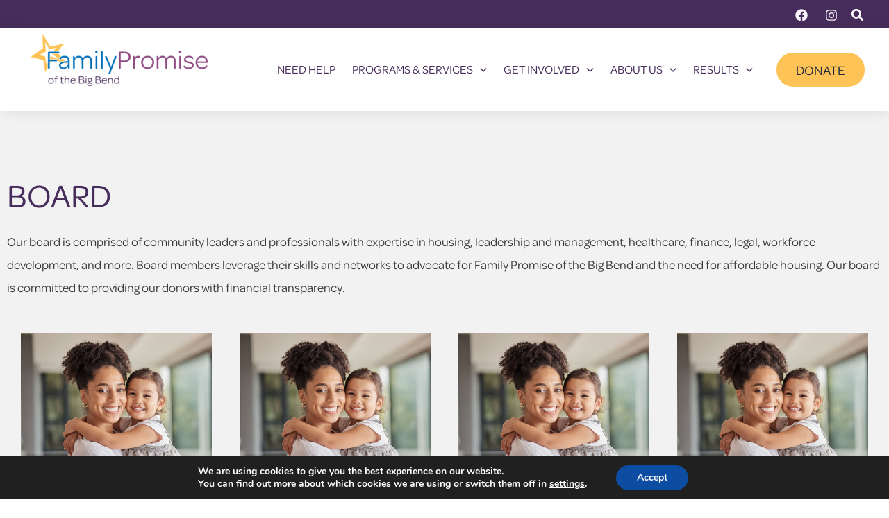

--- FILE ---
content_type: text/html; charset=utf-8
request_url: https://www.google.com/recaptcha/api2/anchor?ar=1&k=6LecZeQkAAAAAPSWBWDwKlMMLOx6omF7jJOIIJ6l&co=aHR0cHM6Ly9mYW1pbHlwcm9taXNlYmlnYmVuZC5vcmc6NDQz&hl=en&v=N67nZn4AqZkNcbeMu4prBgzg&size=normal&anchor-ms=20000&execute-ms=30000&cb=iyqeqebbrwut
body_size: 49492
content:
<!DOCTYPE HTML><html dir="ltr" lang="en"><head><meta http-equiv="Content-Type" content="text/html; charset=UTF-8">
<meta http-equiv="X-UA-Compatible" content="IE=edge">
<title>reCAPTCHA</title>
<style type="text/css">
/* cyrillic-ext */
@font-face {
  font-family: 'Roboto';
  font-style: normal;
  font-weight: 400;
  font-stretch: 100%;
  src: url(//fonts.gstatic.com/s/roboto/v48/KFO7CnqEu92Fr1ME7kSn66aGLdTylUAMa3GUBHMdazTgWw.woff2) format('woff2');
  unicode-range: U+0460-052F, U+1C80-1C8A, U+20B4, U+2DE0-2DFF, U+A640-A69F, U+FE2E-FE2F;
}
/* cyrillic */
@font-face {
  font-family: 'Roboto';
  font-style: normal;
  font-weight: 400;
  font-stretch: 100%;
  src: url(//fonts.gstatic.com/s/roboto/v48/KFO7CnqEu92Fr1ME7kSn66aGLdTylUAMa3iUBHMdazTgWw.woff2) format('woff2');
  unicode-range: U+0301, U+0400-045F, U+0490-0491, U+04B0-04B1, U+2116;
}
/* greek-ext */
@font-face {
  font-family: 'Roboto';
  font-style: normal;
  font-weight: 400;
  font-stretch: 100%;
  src: url(//fonts.gstatic.com/s/roboto/v48/KFO7CnqEu92Fr1ME7kSn66aGLdTylUAMa3CUBHMdazTgWw.woff2) format('woff2');
  unicode-range: U+1F00-1FFF;
}
/* greek */
@font-face {
  font-family: 'Roboto';
  font-style: normal;
  font-weight: 400;
  font-stretch: 100%;
  src: url(//fonts.gstatic.com/s/roboto/v48/KFO7CnqEu92Fr1ME7kSn66aGLdTylUAMa3-UBHMdazTgWw.woff2) format('woff2');
  unicode-range: U+0370-0377, U+037A-037F, U+0384-038A, U+038C, U+038E-03A1, U+03A3-03FF;
}
/* math */
@font-face {
  font-family: 'Roboto';
  font-style: normal;
  font-weight: 400;
  font-stretch: 100%;
  src: url(//fonts.gstatic.com/s/roboto/v48/KFO7CnqEu92Fr1ME7kSn66aGLdTylUAMawCUBHMdazTgWw.woff2) format('woff2');
  unicode-range: U+0302-0303, U+0305, U+0307-0308, U+0310, U+0312, U+0315, U+031A, U+0326-0327, U+032C, U+032F-0330, U+0332-0333, U+0338, U+033A, U+0346, U+034D, U+0391-03A1, U+03A3-03A9, U+03B1-03C9, U+03D1, U+03D5-03D6, U+03F0-03F1, U+03F4-03F5, U+2016-2017, U+2034-2038, U+203C, U+2040, U+2043, U+2047, U+2050, U+2057, U+205F, U+2070-2071, U+2074-208E, U+2090-209C, U+20D0-20DC, U+20E1, U+20E5-20EF, U+2100-2112, U+2114-2115, U+2117-2121, U+2123-214F, U+2190, U+2192, U+2194-21AE, U+21B0-21E5, U+21F1-21F2, U+21F4-2211, U+2213-2214, U+2216-22FF, U+2308-230B, U+2310, U+2319, U+231C-2321, U+2336-237A, U+237C, U+2395, U+239B-23B7, U+23D0, U+23DC-23E1, U+2474-2475, U+25AF, U+25B3, U+25B7, U+25BD, U+25C1, U+25CA, U+25CC, U+25FB, U+266D-266F, U+27C0-27FF, U+2900-2AFF, U+2B0E-2B11, U+2B30-2B4C, U+2BFE, U+3030, U+FF5B, U+FF5D, U+1D400-1D7FF, U+1EE00-1EEFF;
}
/* symbols */
@font-face {
  font-family: 'Roboto';
  font-style: normal;
  font-weight: 400;
  font-stretch: 100%;
  src: url(//fonts.gstatic.com/s/roboto/v48/KFO7CnqEu92Fr1ME7kSn66aGLdTylUAMaxKUBHMdazTgWw.woff2) format('woff2');
  unicode-range: U+0001-000C, U+000E-001F, U+007F-009F, U+20DD-20E0, U+20E2-20E4, U+2150-218F, U+2190, U+2192, U+2194-2199, U+21AF, U+21E6-21F0, U+21F3, U+2218-2219, U+2299, U+22C4-22C6, U+2300-243F, U+2440-244A, U+2460-24FF, U+25A0-27BF, U+2800-28FF, U+2921-2922, U+2981, U+29BF, U+29EB, U+2B00-2BFF, U+4DC0-4DFF, U+FFF9-FFFB, U+10140-1018E, U+10190-1019C, U+101A0, U+101D0-101FD, U+102E0-102FB, U+10E60-10E7E, U+1D2C0-1D2D3, U+1D2E0-1D37F, U+1F000-1F0FF, U+1F100-1F1AD, U+1F1E6-1F1FF, U+1F30D-1F30F, U+1F315, U+1F31C, U+1F31E, U+1F320-1F32C, U+1F336, U+1F378, U+1F37D, U+1F382, U+1F393-1F39F, U+1F3A7-1F3A8, U+1F3AC-1F3AF, U+1F3C2, U+1F3C4-1F3C6, U+1F3CA-1F3CE, U+1F3D4-1F3E0, U+1F3ED, U+1F3F1-1F3F3, U+1F3F5-1F3F7, U+1F408, U+1F415, U+1F41F, U+1F426, U+1F43F, U+1F441-1F442, U+1F444, U+1F446-1F449, U+1F44C-1F44E, U+1F453, U+1F46A, U+1F47D, U+1F4A3, U+1F4B0, U+1F4B3, U+1F4B9, U+1F4BB, U+1F4BF, U+1F4C8-1F4CB, U+1F4D6, U+1F4DA, U+1F4DF, U+1F4E3-1F4E6, U+1F4EA-1F4ED, U+1F4F7, U+1F4F9-1F4FB, U+1F4FD-1F4FE, U+1F503, U+1F507-1F50B, U+1F50D, U+1F512-1F513, U+1F53E-1F54A, U+1F54F-1F5FA, U+1F610, U+1F650-1F67F, U+1F687, U+1F68D, U+1F691, U+1F694, U+1F698, U+1F6AD, U+1F6B2, U+1F6B9-1F6BA, U+1F6BC, U+1F6C6-1F6CF, U+1F6D3-1F6D7, U+1F6E0-1F6EA, U+1F6F0-1F6F3, U+1F6F7-1F6FC, U+1F700-1F7FF, U+1F800-1F80B, U+1F810-1F847, U+1F850-1F859, U+1F860-1F887, U+1F890-1F8AD, U+1F8B0-1F8BB, U+1F8C0-1F8C1, U+1F900-1F90B, U+1F93B, U+1F946, U+1F984, U+1F996, U+1F9E9, U+1FA00-1FA6F, U+1FA70-1FA7C, U+1FA80-1FA89, U+1FA8F-1FAC6, U+1FACE-1FADC, U+1FADF-1FAE9, U+1FAF0-1FAF8, U+1FB00-1FBFF;
}
/* vietnamese */
@font-face {
  font-family: 'Roboto';
  font-style: normal;
  font-weight: 400;
  font-stretch: 100%;
  src: url(//fonts.gstatic.com/s/roboto/v48/KFO7CnqEu92Fr1ME7kSn66aGLdTylUAMa3OUBHMdazTgWw.woff2) format('woff2');
  unicode-range: U+0102-0103, U+0110-0111, U+0128-0129, U+0168-0169, U+01A0-01A1, U+01AF-01B0, U+0300-0301, U+0303-0304, U+0308-0309, U+0323, U+0329, U+1EA0-1EF9, U+20AB;
}
/* latin-ext */
@font-face {
  font-family: 'Roboto';
  font-style: normal;
  font-weight: 400;
  font-stretch: 100%;
  src: url(//fonts.gstatic.com/s/roboto/v48/KFO7CnqEu92Fr1ME7kSn66aGLdTylUAMa3KUBHMdazTgWw.woff2) format('woff2');
  unicode-range: U+0100-02BA, U+02BD-02C5, U+02C7-02CC, U+02CE-02D7, U+02DD-02FF, U+0304, U+0308, U+0329, U+1D00-1DBF, U+1E00-1E9F, U+1EF2-1EFF, U+2020, U+20A0-20AB, U+20AD-20C0, U+2113, U+2C60-2C7F, U+A720-A7FF;
}
/* latin */
@font-face {
  font-family: 'Roboto';
  font-style: normal;
  font-weight: 400;
  font-stretch: 100%;
  src: url(//fonts.gstatic.com/s/roboto/v48/KFO7CnqEu92Fr1ME7kSn66aGLdTylUAMa3yUBHMdazQ.woff2) format('woff2');
  unicode-range: U+0000-00FF, U+0131, U+0152-0153, U+02BB-02BC, U+02C6, U+02DA, U+02DC, U+0304, U+0308, U+0329, U+2000-206F, U+20AC, U+2122, U+2191, U+2193, U+2212, U+2215, U+FEFF, U+FFFD;
}
/* cyrillic-ext */
@font-face {
  font-family: 'Roboto';
  font-style: normal;
  font-weight: 500;
  font-stretch: 100%;
  src: url(//fonts.gstatic.com/s/roboto/v48/KFO7CnqEu92Fr1ME7kSn66aGLdTylUAMa3GUBHMdazTgWw.woff2) format('woff2');
  unicode-range: U+0460-052F, U+1C80-1C8A, U+20B4, U+2DE0-2DFF, U+A640-A69F, U+FE2E-FE2F;
}
/* cyrillic */
@font-face {
  font-family: 'Roboto';
  font-style: normal;
  font-weight: 500;
  font-stretch: 100%;
  src: url(//fonts.gstatic.com/s/roboto/v48/KFO7CnqEu92Fr1ME7kSn66aGLdTylUAMa3iUBHMdazTgWw.woff2) format('woff2');
  unicode-range: U+0301, U+0400-045F, U+0490-0491, U+04B0-04B1, U+2116;
}
/* greek-ext */
@font-face {
  font-family: 'Roboto';
  font-style: normal;
  font-weight: 500;
  font-stretch: 100%;
  src: url(//fonts.gstatic.com/s/roboto/v48/KFO7CnqEu92Fr1ME7kSn66aGLdTylUAMa3CUBHMdazTgWw.woff2) format('woff2');
  unicode-range: U+1F00-1FFF;
}
/* greek */
@font-face {
  font-family: 'Roboto';
  font-style: normal;
  font-weight: 500;
  font-stretch: 100%;
  src: url(//fonts.gstatic.com/s/roboto/v48/KFO7CnqEu92Fr1ME7kSn66aGLdTylUAMa3-UBHMdazTgWw.woff2) format('woff2');
  unicode-range: U+0370-0377, U+037A-037F, U+0384-038A, U+038C, U+038E-03A1, U+03A3-03FF;
}
/* math */
@font-face {
  font-family: 'Roboto';
  font-style: normal;
  font-weight: 500;
  font-stretch: 100%;
  src: url(//fonts.gstatic.com/s/roboto/v48/KFO7CnqEu92Fr1ME7kSn66aGLdTylUAMawCUBHMdazTgWw.woff2) format('woff2');
  unicode-range: U+0302-0303, U+0305, U+0307-0308, U+0310, U+0312, U+0315, U+031A, U+0326-0327, U+032C, U+032F-0330, U+0332-0333, U+0338, U+033A, U+0346, U+034D, U+0391-03A1, U+03A3-03A9, U+03B1-03C9, U+03D1, U+03D5-03D6, U+03F0-03F1, U+03F4-03F5, U+2016-2017, U+2034-2038, U+203C, U+2040, U+2043, U+2047, U+2050, U+2057, U+205F, U+2070-2071, U+2074-208E, U+2090-209C, U+20D0-20DC, U+20E1, U+20E5-20EF, U+2100-2112, U+2114-2115, U+2117-2121, U+2123-214F, U+2190, U+2192, U+2194-21AE, U+21B0-21E5, U+21F1-21F2, U+21F4-2211, U+2213-2214, U+2216-22FF, U+2308-230B, U+2310, U+2319, U+231C-2321, U+2336-237A, U+237C, U+2395, U+239B-23B7, U+23D0, U+23DC-23E1, U+2474-2475, U+25AF, U+25B3, U+25B7, U+25BD, U+25C1, U+25CA, U+25CC, U+25FB, U+266D-266F, U+27C0-27FF, U+2900-2AFF, U+2B0E-2B11, U+2B30-2B4C, U+2BFE, U+3030, U+FF5B, U+FF5D, U+1D400-1D7FF, U+1EE00-1EEFF;
}
/* symbols */
@font-face {
  font-family: 'Roboto';
  font-style: normal;
  font-weight: 500;
  font-stretch: 100%;
  src: url(//fonts.gstatic.com/s/roboto/v48/KFO7CnqEu92Fr1ME7kSn66aGLdTylUAMaxKUBHMdazTgWw.woff2) format('woff2');
  unicode-range: U+0001-000C, U+000E-001F, U+007F-009F, U+20DD-20E0, U+20E2-20E4, U+2150-218F, U+2190, U+2192, U+2194-2199, U+21AF, U+21E6-21F0, U+21F3, U+2218-2219, U+2299, U+22C4-22C6, U+2300-243F, U+2440-244A, U+2460-24FF, U+25A0-27BF, U+2800-28FF, U+2921-2922, U+2981, U+29BF, U+29EB, U+2B00-2BFF, U+4DC0-4DFF, U+FFF9-FFFB, U+10140-1018E, U+10190-1019C, U+101A0, U+101D0-101FD, U+102E0-102FB, U+10E60-10E7E, U+1D2C0-1D2D3, U+1D2E0-1D37F, U+1F000-1F0FF, U+1F100-1F1AD, U+1F1E6-1F1FF, U+1F30D-1F30F, U+1F315, U+1F31C, U+1F31E, U+1F320-1F32C, U+1F336, U+1F378, U+1F37D, U+1F382, U+1F393-1F39F, U+1F3A7-1F3A8, U+1F3AC-1F3AF, U+1F3C2, U+1F3C4-1F3C6, U+1F3CA-1F3CE, U+1F3D4-1F3E0, U+1F3ED, U+1F3F1-1F3F3, U+1F3F5-1F3F7, U+1F408, U+1F415, U+1F41F, U+1F426, U+1F43F, U+1F441-1F442, U+1F444, U+1F446-1F449, U+1F44C-1F44E, U+1F453, U+1F46A, U+1F47D, U+1F4A3, U+1F4B0, U+1F4B3, U+1F4B9, U+1F4BB, U+1F4BF, U+1F4C8-1F4CB, U+1F4D6, U+1F4DA, U+1F4DF, U+1F4E3-1F4E6, U+1F4EA-1F4ED, U+1F4F7, U+1F4F9-1F4FB, U+1F4FD-1F4FE, U+1F503, U+1F507-1F50B, U+1F50D, U+1F512-1F513, U+1F53E-1F54A, U+1F54F-1F5FA, U+1F610, U+1F650-1F67F, U+1F687, U+1F68D, U+1F691, U+1F694, U+1F698, U+1F6AD, U+1F6B2, U+1F6B9-1F6BA, U+1F6BC, U+1F6C6-1F6CF, U+1F6D3-1F6D7, U+1F6E0-1F6EA, U+1F6F0-1F6F3, U+1F6F7-1F6FC, U+1F700-1F7FF, U+1F800-1F80B, U+1F810-1F847, U+1F850-1F859, U+1F860-1F887, U+1F890-1F8AD, U+1F8B0-1F8BB, U+1F8C0-1F8C1, U+1F900-1F90B, U+1F93B, U+1F946, U+1F984, U+1F996, U+1F9E9, U+1FA00-1FA6F, U+1FA70-1FA7C, U+1FA80-1FA89, U+1FA8F-1FAC6, U+1FACE-1FADC, U+1FADF-1FAE9, U+1FAF0-1FAF8, U+1FB00-1FBFF;
}
/* vietnamese */
@font-face {
  font-family: 'Roboto';
  font-style: normal;
  font-weight: 500;
  font-stretch: 100%;
  src: url(//fonts.gstatic.com/s/roboto/v48/KFO7CnqEu92Fr1ME7kSn66aGLdTylUAMa3OUBHMdazTgWw.woff2) format('woff2');
  unicode-range: U+0102-0103, U+0110-0111, U+0128-0129, U+0168-0169, U+01A0-01A1, U+01AF-01B0, U+0300-0301, U+0303-0304, U+0308-0309, U+0323, U+0329, U+1EA0-1EF9, U+20AB;
}
/* latin-ext */
@font-face {
  font-family: 'Roboto';
  font-style: normal;
  font-weight: 500;
  font-stretch: 100%;
  src: url(//fonts.gstatic.com/s/roboto/v48/KFO7CnqEu92Fr1ME7kSn66aGLdTylUAMa3KUBHMdazTgWw.woff2) format('woff2');
  unicode-range: U+0100-02BA, U+02BD-02C5, U+02C7-02CC, U+02CE-02D7, U+02DD-02FF, U+0304, U+0308, U+0329, U+1D00-1DBF, U+1E00-1E9F, U+1EF2-1EFF, U+2020, U+20A0-20AB, U+20AD-20C0, U+2113, U+2C60-2C7F, U+A720-A7FF;
}
/* latin */
@font-face {
  font-family: 'Roboto';
  font-style: normal;
  font-weight: 500;
  font-stretch: 100%;
  src: url(//fonts.gstatic.com/s/roboto/v48/KFO7CnqEu92Fr1ME7kSn66aGLdTylUAMa3yUBHMdazQ.woff2) format('woff2');
  unicode-range: U+0000-00FF, U+0131, U+0152-0153, U+02BB-02BC, U+02C6, U+02DA, U+02DC, U+0304, U+0308, U+0329, U+2000-206F, U+20AC, U+2122, U+2191, U+2193, U+2212, U+2215, U+FEFF, U+FFFD;
}
/* cyrillic-ext */
@font-face {
  font-family: 'Roboto';
  font-style: normal;
  font-weight: 900;
  font-stretch: 100%;
  src: url(//fonts.gstatic.com/s/roboto/v48/KFO7CnqEu92Fr1ME7kSn66aGLdTylUAMa3GUBHMdazTgWw.woff2) format('woff2');
  unicode-range: U+0460-052F, U+1C80-1C8A, U+20B4, U+2DE0-2DFF, U+A640-A69F, U+FE2E-FE2F;
}
/* cyrillic */
@font-face {
  font-family: 'Roboto';
  font-style: normal;
  font-weight: 900;
  font-stretch: 100%;
  src: url(//fonts.gstatic.com/s/roboto/v48/KFO7CnqEu92Fr1ME7kSn66aGLdTylUAMa3iUBHMdazTgWw.woff2) format('woff2');
  unicode-range: U+0301, U+0400-045F, U+0490-0491, U+04B0-04B1, U+2116;
}
/* greek-ext */
@font-face {
  font-family: 'Roboto';
  font-style: normal;
  font-weight: 900;
  font-stretch: 100%;
  src: url(//fonts.gstatic.com/s/roboto/v48/KFO7CnqEu92Fr1ME7kSn66aGLdTylUAMa3CUBHMdazTgWw.woff2) format('woff2');
  unicode-range: U+1F00-1FFF;
}
/* greek */
@font-face {
  font-family: 'Roboto';
  font-style: normal;
  font-weight: 900;
  font-stretch: 100%;
  src: url(//fonts.gstatic.com/s/roboto/v48/KFO7CnqEu92Fr1ME7kSn66aGLdTylUAMa3-UBHMdazTgWw.woff2) format('woff2');
  unicode-range: U+0370-0377, U+037A-037F, U+0384-038A, U+038C, U+038E-03A1, U+03A3-03FF;
}
/* math */
@font-face {
  font-family: 'Roboto';
  font-style: normal;
  font-weight: 900;
  font-stretch: 100%;
  src: url(//fonts.gstatic.com/s/roboto/v48/KFO7CnqEu92Fr1ME7kSn66aGLdTylUAMawCUBHMdazTgWw.woff2) format('woff2');
  unicode-range: U+0302-0303, U+0305, U+0307-0308, U+0310, U+0312, U+0315, U+031A, U+0326-0327, U+032C, U+032F-0330, U+0332-0333, U+0338, U+033A, U+0346, U+034D, U+0391-03A1, U+03A3-03A9, U+03B1-03C9, U+03D1, U+03D5-03D6, U+03F0-03F1, U+03F4-03F5, U+2016-2017, U+2034-2038, U+203C, U+2040, U+2043, U+2047, U+2050, U+2057, U+205F, U+2070-2071, U+2074-208E, U+2090-209C, U+20D0-20DC, U+20E1, U+20E5-20EF, U+2100-2112, U+2114-2115, U+2117-2121, U+2123-214F, U+2190, U+2192, U+2194-21AE, U+21B0-21E5, U+21F1-21F2, U+21F4-2211, U+2213-2214, U+2216-22FF, U+2308-230B, U+2310, U+2319, U+231C-2321, U+2336-237A, U+237C, U+2395, U+239B-23B7, U+23D0, U+23DC-23E1, U+2474-2475, U+25AF, U+25B3, U+25B7, U+25BD, U+25C1, U+25CA, U+25CC, U+25FB, U+266D-266F, U+27C0-27FF, U+2900-2AFF, U+2B0E-2B11, U+2B30-2B4C, U+2BFE, U+3030, U+FF5B, U+FF5D, U+1D400-1D7FF, U+1EE00-1EEFF;
}
/* symbols */
@font-face {
  font-family: 'Roboto';
  font-style: normal;
  font-weight: 900;
  font-stretch: 100%;
  src: url(//fonts.gstatic.com/s/roboto/v48/KFO7CnqEu92Fr1ME7kSn66aGLdTylUAMaxKUBHMdazTgWw.woff2) format('woff2');
  unicode-range: U+0001-000C, U+000E-001F, U+007F-009F, U+20DD-20E0, U+20E2-20E4, U+2150-218F, U+2190, U+2192, U+2194-2199, U+21AF, U+21E6-21F0, U+21F3, U+2218-2219, U+2299, U+22C4-22C6, U+2300-243F, U+2440-244A, U+2460-24FF, U+25A0-27BF, U+2800-28FF, U+2921-2922, U+2981, U+29BF, U+29EB, U+2B00-2BFF, U+4DC0-4DFF, U+FFF9-FFFB, U+10140-1018E, U+10190-1019C, U+101A0, U+101D0-101FD, U+102E0-102FB, U+10E60-10E7E, U+1D2C0-1D2D3, U+1D2E0-1D37F, U+1F000-1F0FF, U+1F100-1F1AD, U+1F1E6-1F1FF, U+1F30D-1F30F, U+1F315, U+1F31C, U+1F31E, U+1F320-1F32C, U+1F336, U+1F378, U+1F37D, U+1F382, U+1F393-1F39F, U+1F3A7-1F3A8, U+1F3AC-1F3AF, U+1F3C2, U+1F3C4-1F3C6, U+1F3CA-1F3CE, U+1F3D4-1F3E0, U+1F3ED, U+1F3F1-1F3F3, U+1F3F5-1F3F7, U+1F408, U+1F415, U+1F41F, U+1F426, U+1F43F, U+1F441-1F442, U+1F444, U+1F446-1F449, U+1F44C-1F44E, U+1F453, U+1F46A, U+1F47D, U+1F4A3, U+1F4B0, U+1F4B3, U+1F4B9, U+1F4BB, U+1F4BF, U+1F4C8-1F4CB, U+1F4D6, U+1F4DA, U+1F4DF, U+1F4E3-1F4E6, U+1F4EA-1F4ED, U+1F4F7, U+1F4F9-1F4FB, U+1F4FD-1F4FE, U+1F503, U+1F507-1F50B, U+1F50D, U+1F512-1F513, U+1F53E-1F54A, U+1F54F-1F5FA, U+1F610, U+1F650-1F67F, U+1F687, U+1F68D, U+1F691, U+1F694, U+1F698, U+1F6AD, U+1F6B2, U+1F6B9-1F6BA, U+1F6BC, U+1F6C6-1F6CF, U+1F6D3-1F6D7, U+1F6E0-1F6EA, U+1F6F0-1F6F3, U+1F6F7-1F6FC, U+1F700-1F7FF, U+1F800-1F80B, U+1F810-1F847, U+1F850-1F859, U+1F860-1F887, U+1F890-1F8AD, U+1F8B0-1F8BB, U+1F8C0-1F8C1, U+1F900-1F90B, U+1F93B, U+1F946, U+1F984, U+1F996, U+1F9E9, U+1FA00-1FA6F, U+1FA70-1FA7C, U+1FA80-1FA89, U+1FA8F-1FAC6, U+1FACE-1FADC, U+1FADF-1FAE9, U+1FAF0-1FAF8, U+1FB00-1FBFF;
}
/* vietnamese */
@font-face {
  font-family: 'Roboto';
  font-style: normal;
  font-weight: 900;
  font-stretch: 100%;
  src: url(//fonts.gstatic.com/s/roboto/v48/KFO7CnqEu92Fr1ME7kSn66aGLdTylUAMa3OUBHMdazTgWw.woff2) format('woff2');
  unicode-range: U+0102-0103, U+0110-0111, U+0128-0129, U+0168-0169, U+01A0-01A1, U+01AF-01B0, U+0300-0301, U+0303-0304, U+0308-0309, U+0323, U+0329, U+1EA0-1EF9, U+20AB;
}
/* latin-ext */
@font-face {
  font-family: 'Roboto';
  font-style: normal;
  font-weight: 900;
  font-stretch: 100%;
  src: url(//fonts.gstatic.com/s/roboto/v48/KFO7CnqEu92Fr1ME7kSn66aGLdTylUAMa3KUBHMdazTgWw.woff2) format('woff2');
  unicode-range: U+0100-02BA, U+02BD-02C5, U+02C7-02CC, U+02CE-02D7, U+02DD-02FF, U+0304, U+0308, U+0329, U+1D00-1DBF, U+1E00-1E9F, U+1EF2-1EFF, U+2020, U+20A0-20AB, U+20AD-20C0, U+2113, U+2C60-2C7F, U+A720-A7FF;
}
/* latin */
@font-face {
  font-family: 'Roboto';
  font-style: normal;
  font-weight: 900;
  font-stretch: 100%;
  src: url(//fonts.gstatic.com/s/roboto/v48/KFO7CnqEu92Fr1ME7kSn66aGLdTylUAMa3yUBHMdazQ.woff2) format('woff2');
  unicode-range: U+0000-00FF, U+0131, U+0152-0153, U+02BB-02BC, U+02C6, U+02DA, U+02DC, U+0304, U+0308, U+0329, U+2000-206F, U+20AC, U+2122, U+2191, U+2193, U+2212, U+2215, U+FEFF, U+FFFD;
}

</style>
<link rel="stylesheet" type="text/css" href="https://www.gstatic.com/recaptcha/releases/N67nZn4AqZkNcbeMu4prBgzg/styles__ltr.css">
<script nonce="bLWpmhU7U24i63Ylyx4IsA" type="text/javascript">window['__recaptcha_api'] = 'https://www.google.com/recaptcha/api2/';</script>
<script type="text/javascript" src="https://www.gstatic.com/recaptcha/releases/N67nZn4AqZkNcbeMu4prBgzg/recaptcha__en.js" nonce="bLWpmhU7U24i63Ylyx4IsA">
      
    </script></head>
<body><div id="rc-anchor-alert" class="rc-anchor-alert"></div>
<input type="hidden" id="recaptcha-token" value="[base64]">
<script type="text/javascript" nonce="bLWpmhU7U24i63Ylyx4IsA">
      recaptcha.anchor.Main.init("[\x22ainput\x22,[\x22bgdata\x22,\x22\x22,\[base64]/[base64]/[base64]/[base64]/[base64]/[base64]/KGcoTywyNTMsTy5PKSxVRyhPLEMpKTpnKE8sMjUzLEMpLE8pKSxsKSksTykpfSxieT1mdW5jdGlvbihDLE8sdSxsKXtmb3IobD0odT1SKEMpLDApO08+MDtPLS0pbD1sPDw4fFooQyk7ZyhDLHUsbCl9LFVHPWZ1bmN0aW9uKEMsTyl7Qy5pLmxlbmd0aD4xMDQ/[base64]/[base64]/[base64]/[base64]/[base64]/[base64]/[base64]\\u003d\x22,\[base64]\\u003d\x22,\x22wrfCj8OdWcO4ZT3CvMOIw4dFw7/[base64]/CksKSUMOnUsOYLsKoHMOXwqlODCHDlcOqP1rDocKbw40cK8OLw7Z2wq/[base64]/[base64]/Cq8Kww47CgsO9XcOdw7gYwpPCmMK/InMPUzI1M8KXwqXCi2vDnlTCkREswo0uwoLClsOoAcK/GAHDj38Lb8OtwrDCtUxQfmktwrDCrwh3w5NOUW3DgSbCnXE+I8Kaw4HDocKnw7o5JlrDoMOBwqLCqMO/AsOoasO/f8K3w7fDkFTDnSrDscOxK8KqLA3CvRN2IMOmwo8jEMOBwrssE8KIw6BOwpBrAsOuwqDDsMKpSTcKw4DDlsKvOSfDh1XChcOOETXDvhhWLVJzw7nCnXjDpCTDuTgNR1/[base64]/Rx1xbEtow6ZvckxiYMObMcKvw7LCpsKhw4kLb8KbRcKyOwpoHMK6w6TDgQrDunfCiFvClmhgRcKCUsOBw55Twpc7wrx4CDjCr8KWQT/[base64]/Cu3hmUgtBOsKTwrvDnAM2wqBXw7ZnXmjDq1DDt8K3G8KjwrzDv8OIwprDl8OrEQXCqMKZQi7CicOvw7gfwrrCi8Ktw4F1YsOMw55Vwp03w57DiVE+wrFzG8O2w5sDIMOdw6DDssKGw5g1woPDscOOB8K/w4JWwr7CvT4NPMO4w64dw4vCk1bCg0/DqjE/wpVfQ2fCvEzDhz4WwoTDpMOHQBRcw5tgEGvCssODw6bCtTPDiDfDhjPCmMOWwo1kw5Ypw5fCr1zCpsKKVcK9w5E8d1t2w40twq94X1x9c8Kiw694wprDiAQVwrzCmUzCtVzChm9NwrbCiMKRw5/CkyA4wqFJw7RCNMONwo/CnMO0wqLCk8KaUHgAwpDCnMK4XybDpMOZw6M1w7DDqMOLw4dgYGnDvcKrBSPCjcKiwpBgWThfw5lIFsOEw7LCvMO6OnIpwroBXMO5wpVOKw1ow4NNVGbDl8KhSC/DlkE7W8OtwpjCkMKlw53DmsOxw4tiw7fDpMKSwqpgw7rDk8OUwprCmsOBVjI5w67Cs8OTw6DDrxk7Ni1vw5fDrsO0FF3Du1fDhsOac2bCvcOXasKwwrXDmcO6w6XCpMK7wqhRw7Rywodww4zDnFPCv1PDgF/[base64]/ChG/CilcvCMOsMEjCm8KOw5zDh0lkw7BBScO+G8Orw77DgTktw4TCv3hmw5HCuMKkwo/[base64]/chIsFXNHIsK9wrjCqjorw4fCqVbCqAbCogQrwrfDsMOAw7ZgLkUgw4/CiQHDncKDOh0zw6NKbcKxw5M2wopVw5rDkQvDoHJcwp8bwp0Xwo/Dr8OEwrbDl8Ksw4ELHMKSw6bCtxrDpMO2CkbCnW/DqMOlRCfDjsK+QnfDn8O7w5caVzw2w7HDgFYZa8Oqb8Okwo/[base64]/CnyLDuh/[base64]/[base64]/[base64]/w5YXwrHCpcOzwrTChG9YEADCocKawp/DjhVwwoVxwp/DhgRxw67CognDlMK9w7Agw5jDpMONw6YpfcOEBMOIwonDqMK1wrN4W2UUw4VWw7/[base64]/Cj8O/[base64]/ChcKmw7gVRXDDvScSVVU/w5hvw5lfwpnDrmXDv3lGTQbDpsKaWlfDljzDmMK3EBnDi8OCw6XCv8K9ekdxAiZKJsKZw64RA1nCpG9Ow4XDpGJPwo0Fwp3DrsOcC8O5w4nDuMKnBCrCj8K8AcONwqA7wqXChsKCSj/CmEEEwpbCk2kuSMKkaUxtw5HCpcKsw5zDj8O1GXTCoTs2KsOnL8K3a8OCwpFTBDbCocKIw4vDp8KiwrXCv8KJw40nMsK9wqvDtcO0eRfCkcKRecOLw6Rjw4TCnsOIw7EkN8OTHMO6w6EOw6fDv8KgZGbCocKYwqfDnSgHwqsuHMK/wpA0ACjDhMOJQRtAw63ChH5Owq/DunDCuSrDkFjCkhl2wr3Di8K7worCksO2wqQ2XsKqVsKORMKPCxLCtsK1AXlXw47DgTlTwqQwfDwONBERw4LCp8KZwp3DqsKmw7Nfw5ctPh0hwrA7VynCjMKdw4nDm8KawqTDtA/[base64]/DusO5JsK5F24yQ3DCrcK+wrsWbsOKwrHClj7CgMOcw7nCpsK0w4DDjsKDw6jCsMK0wqcsw7dxwp3CnsKvUnjDlsK2HTdkw707GDQxw4XDgnTCumfDi8K4w6sdXnTCkzZrwpPCnFbDpcKJS8KJesKNW2bCgMKacy7Dh3YbTcKxX8ORwqUkw5lnGjM9wr9nw60/b8OjE8KBwqd8EcK3w6vCjcKhBSNNw7lnw4/Cty1Yw6XDkcKxDxvDncKWwoQcZ8OxH8KhwpDClsOjEMOjFhITwrxrOMOBRsOpw4/DoVQ+wqN1NANNw6HDjcOEKsKiwplbw5LCrcK3w5zCnQV7bMOzeMOXfSzCu1/[base64]/w53DtMOvw7rChGkvw4xew7A6EVgOUDx3wrrDjW3Cvn/CpQzDvwLCsV7DtA/Dt8O3woEjN2/CjjJOBsO7wpIawoLDqMOtwqM8w6YmJMOCIMKpwqlJGcKYwoPCucK5w55Aw556w78/wpZJEcOMwp1OGW3CtwQ4w7DDmV/CncOXwoVpDV/DuBB4wolcw6E5NsOHT8OYwo8uwoVjw61tw518e1bCtzPCv3HCv2h8w4LCrMKXQMOhw4nCmcK/[base64]/DusKZM1nCrVTDncKmwrXDkMKVeMOVG3rCmMKtwobDrAHCmsOuEBPCv8KIL1g4w7dvwrPDiWjCqV7DkcKwwokNB1zDumzDj8K+fsOyfsOHbsOtagjDl1www4FHccOFRxpZZldlwpLClsOFMnPDi8K9w4fDvMKTBmoFB2nDkcOCd8KCXSUvWUp6wp/DmzhOw5vCv8OBGggpwpDCpsKjwrkywosHw4vDmWlow64hTDRIw4nDlsKowoXCtV/DgExJYMOme8O4wo7CssOFw4cBJ3dEYhIzSMOiSMKJKsOdCkfDlsKpQsKhDsK4wrvDhQDCtjwubWEaw4jDv8OrTgvCgcKAf0HDsMKTbgnDvSbDr3bDuyLCmMK5w50Ow4PCkX5nITzDlcOsdMO8wqhobRzCrsK+HhFMwr8bDwY2LAMIw6/CtMOFwphdw57DhsOLH8OgX8KmFjfCjMK6LsKZRMOFw75wAy3CjsOGBsOwKsKAwr8RaDd9wqzDk1k0ScOBwq/Di8Klwod/w7HCu25hAjVwLcKgOcKDw6QKwqJHbMKuTERzwofDj1DDqWbCh8Ktw6jCkcKgw4Uow7JbPMKmw6rClsO8WUnDsRxYwrHDnndxw6QXcsOsWsKgAgEXwp1VIsO8w7TCnsKlM8K7AsKGwqoBTXnClsKSDMK2RcKSEl0AwrMXw5gJRcOVwobCkcKgwopnFcObQWoZwo8/w5XCjFvCrcK7woQXwrLDq8KTHsK/[base64]/Ci8Kqw6RrXcKaw6wvIcOPVsK1wqgTcMKsw7XDisKtf3LCpSzDt3Y/wrosSlt6MxnDtnrCjcOLBTlEw6Icwo8qwq/Dq8Kiw58HB8Kbw79Owrsew6nCoCrDvVXCmMK0w77Dr33Cq8OowrPCnQLCtsOsccK4HRzCuWTCllXDgMO6NVZnwonDucKww4ZKVRFuwrfDsV/DsMKXZALClsOzw4LCm8Kmwp7CrsKiwq8WwqnCrmvClDrDp3DDucKuOjbDtcK6I8OgEcKjJm07woHCilPCgx1Qw7/ChsOkwodzK8K7BwBSBsKUw7k9wrjClMO1IsKQdUtnw7zDhTzDuw0GOTrDkcO2wr1bw4dewpfCrW/CkcOFQMOOwqwEGsOmHsKAwqTDvGMTBcOBQWDCrw3DjR8MQcOKw4rDkGYKVMOPwqNoCsORRjDCkMKsMsKkTsOqSBbCsMKhSMO5QCBTfW7DjcOPOMKQwpYqPXRxwpAjW8Kpw6fDssKyOMKfwotwaUzDp37CmU5bK8KkIcOKwpHDoDzDrsKrH8OEH0jCs8OFWX8/TgXCrhzCvMOVw63DiQjDl0lvw4hWUhgiB1xDX8KOwoXDsjrCtz3DqcO4w6kpwoFpwpY2ZcKnMMOFw6t+XmUSYFjDl1UEPMKKwoxfw67CgMOmS8Kbw5/CmMOTwpTCv8OIJcKhwoBUXMOLwqHDtcOvw7rDmsORw6x8K8OdcMOXw5rDjMOMw6ddwpjDtsONaCwmEzRQw4VxbVhOw4Vdw4RXdk/Cp8Oww7RCwqcCXWXCrMO2dSLCuxgawp7CjMKKYw/DnH0+wrzDuMKpwp/CiMKMwosuwrtSHnoiIcO+wrHDigrCkylgejTDg8OATsO0wojDvcKWw63CnsKrw4DCvSR5wq8FGsKZT8KHw5LDmVozwpkPdMKsEcOow5nDqcOEwqNiZMKPw5QMMsKCbzlBwp/CocO9w5LDpywFFE5UfcO1wrLCoiIBw7UJSsOAwp1CesK2w4/[base64]/Cn0BTCUMQwpPCk8K9JcONw4JXasK+NgUYNXTDuMKCGTfCj2Z0ScK5w4nDg8KsDcOcJsOrL1PDlsOow4TDkQXDlDlrWsKOw7jDu8O7w60aw6QAw4XDnWrDsGYuIcOiwr3DjsKtLkUifsKow7wLwrPCoFbCosKCFEYVwos/wrZhb8KhTRoiO8OkUsOqw7rCmB1awpJawr/CnT4ZwpgSw7zDocKuJ8OVw7PDtXVxw6pQagklw7TCuMK2w6DDksKERlbDuTnCssKBeRk1MX7ClsKPIsOWck1rOCZuGXvDoMOAGGBRVlR0woXDuSzDucKrw4dDw6HDoXs7wqwjwpVxWCzDlsOhD8ORwpzClsKeKMK6UcO2OxpmPXJIDTN1wqPCuW/CswIlJyjDmMKHYknDt8KgP3HCrBJ7e8KMSQ/DtMKkwqrDtxwweMKURcOywqYMwo/CgMOZeBkcwqfCusOwwoUxa2HCtcKLw5YJw6XCkMOIKMOkUiZwwojCq8OVw4lQwr3ChUnDsUwIJMOswqRiL1h0Q8KGVsO1w5TDp8KHw4PCucOuw6ozw4bCo8O0AcKaFcKfbQbCosOOwq1YwqMMwpEYWz7CsyvDtR13PsOySXbDn8KBKsKZTm/DgsOCGsOFYVrDv8OkfAzDqFXDlsOJCcO2FD7DhsOJOzJNe2tiAcOAGXhJw6JKC8O6w7kawoPDgVsDwp/Dl8KFw7DDpsOHMMKqJnkZFh52b37Cu8K8HklNUcOmfgfChsKqw5DDkHEdw53Cn8OXfA8Dw68taMKpJsKTeinDhMKcw6QxSV7DqcOwbsKlw4MZw4nChU3CuwfDtRhQw6AVwpvDlMOrwooHL2zDjsO/wofDpSJqw6TDpcKXWsKtw7DDnzjDncOOwqvCq8KEwoLDjMOnwpvDllvDsMOBw75ITCJQwrTCn8Oqw7bDmhMlZivDul8fHsKvKsOMw67DusKVwrdtwplELcOaVSPDiS3DiA/ClsOTYMOpw6N4HcOpX8OAwqXCssOqHsOfRcKtw77CokU4PcKCbCnCr1/DsnvChxgkw4ktLlTDpMKawozDiMKbGcKmFsKVXMKNWcKbFCV7w5FHd04gwo7CgsO5IzfDg8KuBsOmwoU1wpMXd8OvwqvDmsKVLcOkIgDDt8OIM1AJEFTCgFcLw5YfwrnDpsKvTMKoQsKOwrkMwpEuAm1uHSnDosOiw4XDq8KaRWZnKMOKFSpdw7Z4MS5/BcOvZcORPiDCgxLCryFJwp3CuFPDiyLCr05xw4UXQRYbA8KdasKoZWxKfRtRO8K/w6rDoTvDlsOsw6PDlW/DtsKNwpQzXmvCo8KnOcKKcWgtw7p9wpLCgsK8wqXChMKLw5cPecO9w7tdV8OnGl9rNlfCqHLCqGDDp8KYwq/CpMK/[base64]/DsSUzwptJYS9JwpduYMOIOiXCsQzChsObw5JqwrwWw57DuEfDn8Kjw6Z5wpIDw7NWwq8yGXnCssK7w5sIC8KUacOZwqp/djhwBToCMMKDw6Bmw5bDmFU1wpjDgF45QcK/IsKrc8KAfcKDw6NSGcOlwp4ewp3DqQhuwoYbPsKPwqANJz56wqIKIHPDgXtiwoFzCcOVw6jDrsK2Jmx+wrMMDjHCihHDrsKsw7ILwqZ4w7fDuFvDlsOkwobDocK/XRAaw7rCjnLCvcO3Uw7CnsOwIMKpwq3CuBbCqcKDB8OdM03DiFR1w7DDqMKHEcKPwr/[base64]/[base64]/CtlDCiULDlcOAw7VgTTjDtcKhwp7CksOlwonClcO9w7tgQMKxFDwuwq/CvsOCRDvCsHhNScK7I2fDlsK/wpAhPcKnwqYjw7zDssOvMTguw4DCssKrJxkvwo/Drl7Dul3Dr8OeAcOqMzNPw5DDpD/DnhnDqTBrwrdTKcKHwozDmR9LwrBkwpAiSsO0wp4cMiTDpSbDtMK5wo16IsK4w6F4w4Z5wo9Yw7Fswp84wp/[base64]/[base64]/[base64]/Di8KAcynDlinCsDNJYi3CuFDCuATCusOQOzrDl8KTwrXDlFB3w6Nfw5XCkDbCm8KIWMOCworDvMODwr/CmFZ6w57Dl14tw57ChMKDw5fCikkxwqbCpX7DvsKsJcKfw4XDohU2wqM/VmvChcOEwo4Jwrlsd016w4rCiXkiwrUlwqfCtDoPJktTw6dBw4rCiGFGwqoKwrLDrgvDkMKFP8Krw4PDqMKvI8Otw4kSa8KYwpAqwqsyw7/DnMOsBFIOw6rCg8OTwrBIw5/CjwXCgMKyMHLCmylJwrHCosKqw556w5xKVMKXThJXADJHHsKEFMOVw6liVz/CmMOUemrDpsOuwpXCqMKlw70dE8O8K8OsPcO7R2IBw7MFOiDCqsKew6YMw4gbZAV4wqLDux/CmsOFw4Uqw7R3V8KdMsKNwpARw5gnwobDvj7DpsKOFQJLwpHDoTHDmzHCkV/ChnrDjD3ChcOjwoN5fsOsaV5AeMKVTcOAQRZxdVnChTHDqsKPw6nCrgQJwpA6GSMlw4AZw61xw6TClz/CpwhqwoAYbTHCs8Kvw6vCp8O8DnRTTcKVPEl5woxwasOMe8O7RsO7wrlrw7bCjMKFw68EwrxXVMKpwpXCsVnDoEtgwqTChMK7I8KJwodGN3/Cth/Ci8KhFMOTDMKZMVzCphUaTMKBw4HCoMO6wptyw7LCp8KbCcOuOVVBDsKgMwxKRWLCvcKOw55uwpTDkwzCs8KgR8Kow5M6YMK2w4TCrMK/SBHDumjCgcKcc8Okw6HCrRnCogISCMOoOsOKwrTDiCLDvMK3wovCucOPwqsAHyTCusO1BXMOd8K+wrlXwqhhwqnCtU4bwqE0wrbCiTIbaHwAIXbCr8OGX8KBIxsew79oTcOUwognVsKhwrkuw43Cl1kaZ8KuDnFRJMOuRlLCp0jCnMO/NQTDkzIAwrFWaAsew4zDghDCvE9SKE8Fwq3CixhDw7dewrl1w7pMOMKhwqfDjXHDsMO3w4fDssK0w61wcMKEwr8Kw7JzwpgtJcKHK8Ocw7zCgMKrwq7Drz/CuMOEwoDCusKMw7lAJXFMwp3DnFPDrcKPIVhCPsKuRStCwr3DpMOcwonCjy5ww4dgw7lhwqLDpMKqDgpyw4fDscO8BMO/w69NFyTCgcOnSTcNw7IhRsKLwp3CmGbCgH3DhsKbG2HCs8OMwrLDlsKhblbDjcKTw70efx/CnsKywrYNwpHDilAgV1/[base64]/DnkTChhxZY8KnwrscBCVBWEIhPcOEHDDDqMOQw5Fjw6pXwpxvLS/DiQvCrsOjw4/Cs3pNw4nCmG0mw5rDt0rClFMODWTDi8Kgw6fCv8KgwqAlwqzDtRPDkMK5w6nCkW/Dnx3Ds8K2DQsyB8KTwqkAwpnCmFpEw68PwpVnM8OHw6I0TzzCpcKJwqxkwqstZcOdMcK2wodQw6Uxw4pWwrLClwbDtcOqXH7Dp2cMw7vDm8Ogw612DSfClMKEw7hRwoNzQRnCmmJyw5jChFwGwoscwpvCpFXDisKgcRMNwp09wqgWTsORw55xw4/[base64]/BMKuwpB0OwdwKcKTZk7Ci37DvhdicWjDoRciw61VwoM0LzokXU/[base64]/DssOYQcKWYcOYHg4pwowUJgwNwqQCwpPCrsKlwoM3SgHCpMO7wpbDjxjDucOhwox3SsOGwoNwN8OKTT/ChyscwrQhSFrDsD/ClhvDr8O5GsKtMFrDoMOLwrPDlkh4w4bCvsOZwpzCsMKjWMKpIVRQFMO5w59nHD7CmlXCiUfDjsOEDnsawrpTZjE8QcKqwqHDrcOwTWTCgjMhZHkEAk3DsH4qDhLDmFbDrBRbEG/CjcOHwpzDp8K8wobCh000w7bDtMKGwr1tLsKvdcObw4I1w6Inw4DDlsOww7tBWm0xSMKVBX0Lwr8pw4FMSi0PYzbClC/[base64]/[base64]/DuA4VwrVIw4Zka8OCw73CmwIEw5ZZPTQxwpDDi0DCiMK1cMKzwr/DqDR7DSXDvWUWX0DDrUZcw4Usd8OHwrJodsOCwpcUwq1jJsK7D8Kyw6jDuMKOwrZTKHvDgnHCkHA/cVI6w448wqHCgcK+w7ARRcOcwpDCsi7CpxXDsVrDmcKVwrxkwpLDqsKecMOnR8K5wqg7wowWGjDDoMObwpHCiMKFFUfDu8KMw63DsmYFw6RGw7Nmw50MFlhww5TDg8OVVD1Qw6BUdAdRJcKQW8OUwoQTMU/CusOmPljCk3lpLcO7f3LCqcOtXcK6eCJMeGDDisKleVpIw5jCrCrCr8K6JV7DhMOYK1JOwpAAwpk5wqoTw4JpWsOMIE/Dj8KAIMOpA1Bvw43DvgjClMOYw7FXw6QFfMOow7luw6ZIwp3DusOqwo1uEHlWw7jDjMKlIcKbVyTCpxsawpTCgsKsw7E9DFpQw4LCosOScw1hwqzDpcKhbsKsw6XDklpbekfCjsOccsK8w5bDpSfCisKmw6bCmcOSdl9/dMKXwoIpwpvCnsKRwqDCuAXDscKqwqgBLsOQwrQnBcKZwohydcKhGcOdwoFUHsKKFMOrwqXDgn0Dw4lBwqYswqkYJ8O8w5VBw78aw7Ziw6PCs8OOwrp5FWjDnMKow4QRQMKyw60zwp8Ow5/CnmXCg0JRwoLDgsOrw7N5w4pBcMKFT8Omw4XCjSTCuULDiUXDicKVXsORacOYZsKZMMOAw7BKw5bCqcO0w6/Co8OcwoLDncOQTCwww6hhL8O7AznDg8KtTlLCqz0uC8KbDcKFKcKsw4tZwp8DwptcwqdOQQIoSxnCjGw4wq3DrcKFVg7DnV/Dl8Oawq45w4bDon/[base64]/Ctyh7A8KUAMOzw4V4w659wqc1w7rDuAAYwql0bSJNFMK3OcOUw57CtHY2eMOeZlF9DF9+PzI6w6bCpcKRw7Zmw6hPQSAQQsKIw4xqw6kZwq/Cmht/[base64]/DsiHDjCwff8K8wooIFcKWTGzChjFWw5nCj8OHBsKywoXCl0jDpMOhRQnCnjrDqMOEEMOEAcORwq7DocKCe8Oqwq7DmMKCw4PCnDnDsMOqEklgQlfCvFtYwq5FwoMWwpTDo2NgP8K+LcOMHcKuwqoSWMKvwpjCv8KuPzrDjcK/w6Y2LsKAcmpSw5NtL8KCFUsRWQMgw74hWj91S8OSQsOkScO6wq7DgMO2w6VVw6ENb8KrwoM6VHFYwpTCi0Q+P8KqSloOw6HDosKQw484w57ChMKmIcOJw6LCvE/CgcO7KMKQw4fDmmHDqBfCq8Kaw64WwrTDtSDCocOOCsKzBFjDqsKAJsKUGcK9w69Vw5Uxw7sePznCqVTCrHLCn8OhD1k2UhvCti8MwpQnRirCkMK1JCgMMMO2w4BSw7DCs2fDncKcw41fw57DisO/wrY7CMO/wqI5w6/DtcOaNlPCtR7DlcOpwq9MUA/DgcONag3Cn8OhYsKNRScVK8O9woTCrcOsFUvCi8KFwpxuQBjDpMO3KnbCucKnSBfDpsKKwo9lwrzCkE/DlCJyw7snScKowqxdwqx3LMO/I1MPYisXUcOeTm8RbcO1w4QzVQfDtGrClSwhexwSwrLCtMKMCcKxwqV9WsKLwrUsJEnCiBXCjlQJwp5Vw5PCj0bCm8Kxw6vDuQHChkDDq2oIAMOrfsKWwpkia3PCo8O2F8KNwp3CjSEtw47DjsK/JStnwoJ7ccKyw5N1w7zDoQLDl2jDhWzDry8Tw7h5BznCqELDg8KZw59kSjXCh8KcSx5SwrfDgMOVw5XDigwSdMKmwqh5w4AxBcKQJMO1T8KUwqYzN8KdIsK0VMKnwobDkcKbHg4EdmNqCgsnwooiwrPCh8K3dcO6FgPDlsK6PGMYY8KCNMKJw53DssOHRR18w4TCkQ/DgGXCrMOLwq7DjDZ0w4AiLTDCu2HDnMKCwrhhCywhPw7DhV/CgFvCh8KFN8KqwqnCkCMIwpjCk8KjbcKuCsKwwqxiDsKxPUcGCsOwwrdvDiNNK8O/[base64]/[base64]/DqcO6csKjw7PCv8OIwrNzwpPCrsOvZk8Ywp3Dm8OfwoN4w7/DgcKAw4o3wo/CsXjDnHlJOB9Ww5YWwrfCnVjCgT7Dg3NPdhA9YsOFB8OwwqvCiCjDsg3CgMO+UlUkaMKLVnI0w7YPBHNkwolmwpPCncKfw4PDg8O3a3BWwo7ChsOCw61HLcO6Pi7CjcKkw6UjwrN8bCHDu8KlA2dRAj/DmhfDhygQw5AiwoQ4BsKPwrIhU8KWw5EMQcKGw5EudAgrDVxsworCrA0WUmPChGFWLMKgfhQBIG1SeSBbOcOYw5jCo8OZw7hzw6ImbsK5IMO0wqJewr3DjsK+MBtwMyfDnsOnw69VcMO/wrfCrWBqw6nDvzTCicKvNMKrw6NHORAtcyMewqRKZlHDscOJN8O7KcKva8Krw63DlsOGbWZzPzfCm8OhVlrChWbChS4fw6tFBcKNwrpYw5/DqUthw6bDgsK9wqlGJ8KXwofCk0nDo8Kjw6drFSoUw6DCmMOlwrPCl2IoT3w5OXHDtsKPwq7CusKhwp5Uw6Ezw4fCm8OGw4hZaE/CuXbDgnFdd33DocOiEsK+DWpdw7/DnEQSfCTCnsKYwrwAfcORQQlZH0NOwpRMwrDCuMKMw4vDjgYvw6LCi8OMwoDClhguSA0WwrfDrUVbwqlBP8KhRcKocTJow7TDosO+UhVDZQbCq8OwRBLClsOuKDdOUVkzwp9zd0DDp8KFTcKWwqxXwqTCgMKZRWTDu3pwRHANAMO7wr/DoXLCvcOnw7oVbRRgwqFhLMK7TsOXw5Z6G09LdcKBwrJ4Pm1bKjzDkBPDpcKJJcOlw7A9w5N+YMOww4E1CcOLwqsPA27CjcK+R8Otw5DDocOfw73CnGzDksOvw7MnBsOTfMKIf0TCozfCgcOaFVHDi8KIF8K5BWDDrsOKIT8bw5LDkMK5CMO3EGTCog/DuMK3wqTDmGA1Vyk7w7Mowr8rw57Cn1TDrcKawpfDs0cEO0FMwrMMB1QLUGLDg8ONcsK1ZBZ1PWXDlMKJIgTDu8KBdR3Dr8OWG8KqwpYfw6ZZSQ3CvMORwqTDocONwrrCv8OowqjDh8OHwr/[base64]/Cs8Oawrc+w5rChhvCqcKCbcO/[base64]/CtsOAwqoBcynDgxUJw4NMZcKdwoLChW7DiMKiw6sgw6fCgcKCexHCpsO2w7XDjE8dPzDCoMOgwrp9JmN/ZMOPw67Cj8ONDSA8wrDCtsOHw4fCtsKrwqcIBsOxfcOdw5wUw5LCvGJtFC9uBsOuHn/[base64]/Dh8KAEhnDqVXCuEoxwoYXBcOZw58RwobDosO4worCoRJ/TcKmXcOYPyPCsDfDnMKyw79uGMOgwrQpFMOUwoR0wqpzfsKjFzTCjFDDtMK/FhY7w64+ITTCky9qwqLCq8KXSMK9Q8Ovf8Oaw4HCk8OBwrl6w4BXYzHDhAhabWBSw5FLecKAwqkxwoPDjxUZCMOfHX1EeMOxwpbDrGRkwpBXCXnDmTHCvybCrnLDmsKzTsK/w6oJPiJRw7JRw5pZwr5IZlnDu8OfakvDsyBFLsKzw7bDpgpHcizDuybCmMKkwpANwrIDMRB1UsKdwrt3wqZkwpxRKg1AT8K2wohLw6zCh8ObDcOaIH1leMKpHxBiaxXDjcO4EcOwNcOLc8KVw6TCrsO2w6Quw74+wqLCsWtCU2F8wpzDsMKcwrdAwqB3U2MKw4/Dnm/DicOGW2jCkcOzw7bCmi7CtnDDhMKSCcOCXsOJXcKswrh7wrV1E1TCrcOMJcOBLTlbAcKgAcKpw4XCmsK3woBZYHnDn8Ofwr8zEMKnw5PDhkvCjUNCwqNrw7B/wrfCgVRLw5LDilrDp8OAbXcEEmovw6/CmEwww5tWC3g0QhYIwqFpw6XCsB/[base64]/RTHDgcOBbkfCpMORbcOVwqU3wofCsnhlwps8w7Fhw7HCtcKHQ2DCksKpw5DDmjvDmMO6w5TDjMO0XcKOw6bCtTU2LcOow4V9B0RVworDnDDDlCkBE2XCggjCmmZ0MMOjI0Q5wrs5w55/wqXCpTjDugLCqcOCTjJoRsOtRz3DhV8vGnIewoHDjMOsCRtKX8KkXcKQw6A/[base64]/DmMOUB8O2OX48wqdgRx7DicO1wrlHw4LDmVTDp2nClsKLVcOiw5skw5lmXmjCin7DgQVnWh7ClF3DlcKdXRrDl1g4w6rCssOMw6bCvmR6wqRhKUHCjQljw4vDgcOrG8OwfwUWH2HClDjCu8OBwovDgsO2wp/[base64]/DrmdEccOMw5zCrMOLTcOKwqZ8wofCqMOqRMKcX8KLw6/DlcOrJ0wRw7g1JMKmAMO/w5vDgsO5OjlzbMKoQMO1w6sqw6/[base64]/CsF3DiH82wobCv0XDtMOrY8OUFhdfEW3CqMKFw7ltw6RBwoxDw6jDi8O0L8KWfcKowpFQTRV2ccOwZWIWwo5YPBUqw5okwqx0FiUkOixpwpfDgD3DqWzDrcOswrIew7vDgRXDvcOoU3HDnVhAwrrDujt/RBLDixRsw4vDtkckworCusOow7vDkSrCiQnCr2dydxw2w7fCqxUdwpvCmcK7wqbDsFIewoxaHRvClGUdwrrDt8O1HhLCkMOpRx7CshzClMOYw4XCu8KIwoLDmcOAcEDCnMKyGgluIMKiwobDshIwHlUjcsK7KsKad1vCoyfCocKKUn7CgsO2L8KlXsK2wqA/I8O3eMKeJjtRSMK1wr5EEVPDhcOwCcOPCcKmDnLDp8OIwofDssOWdiTDrXZSwpUZw7HDuMObw7N7wq4Uw5LCp8OOw6Izw4p/wpccw5bCm8ObwrDDvRDDkMOiGx3CvWvCmATCuT3CkMOmS8K5D8OGwpfChMKSfEjCpcO+w6NmZm3CtsKkbMK3GsKFOMOhbUDDkFLDtB3CrywSJzU6f3l9w4E9w53CoAjDjcK9cDMoOwLDoMK0w78vw7V4Eh3CvsO/w4DDrcOyw5vDmAjDrsO0wrA/w6XDi8O1w7kzIHnDn8KOcMOFDsK7EsOmC8K0TsOeeV5gPgLCrGDDgcO3bjTDusK8wrLCpcK2w7LCgyDCoXo3w4LChXoDQHLDo3A/w7zDu2HDlQUcTwbDkA8lCsK5w4cYJ07CuMKkLcOjwrzCiMKmwqjCu8OGwqEdwowBwpfCqCMZGFgmHsK6wr91w79SwoI8wqjCvcO4G8KXJMOIdWVVT38Swo4HCcK9BMKbS8ORw4N2w64UwqPDrwp/D8Kjw6LDrMOrw501wqnCsgnDk8KZW8KVOnAOb1bCksOkwoTDm8KowoXDsADDuFcVwrMcBMOjwq3Cvw3DtcKZQsOXBRnDncOwIV08wrPCr8KnZ23DhCEEwrzCjHUYHChLAUs7wqFBUW11w7/DhFdGVz3CmGfCmsO/wrgxw7fDosO2XcO6woARwq/CjUpgw4nDonrCkwJ3w787w4AQSsO7bsOydcKCw4t9w63Cv1RQwqzDtThjw6Qzw59pPsORwoYrOsKZCcONwqNHJMK+Am/DryrDkMKCw6MNAsOgwrHDhnDDocKGaMO/IcKHw7oCCjF9wo91w7TCi8ONwpYYw4RpMGUsDxLCisKNNMKaw7nClcKQw6NLwos2EsORP1fCvMKdw6/DucOOwqI5O8KdfmjDjcO0wqnDv28jGsKOAHfDtGjCoMKpFlMww4BZAMO1wo/CjUt0D2hWwpPCkRLDlsKJw4jCijrCnsObDwzDpGJow7JUw6/[base64]/DnkAnwp84wrvCpR7DryFUw4vCiXHDvx8NE8K3JRPCpH56OsKEGU0TLsK7PMOPZRjCiQjDqcOcWEFWwqtFwr4bAMK/w6nCq8OddX/[base64]/Du3bCqcOcw5Fqb8KPQFQmw7fCv8Oyw6hjw7HDpsKmSsO0FRtJw5VMHmkZwrItwqDCtifDnSvDmcK+wpHDo8K8WDnDhsK6fEZLw7jCiBMhwoY1bQNBw6DDnsOkw7bDscK6esKCwp7CicOmUsOHdcOoE8OzwrI/b8OpKMK5N8OcJXHCi1LCh1HCrsO2bUTDu8K7JgzDrMOZJ8OQbMK8HsKnwqzDqGrCu8Oqwq9OAcKrQsOeABohecOiwoHCrcK/w6UCwpDDtiDCk8OiPzPDhMK5eEVkwrnDhsKFwpcdwpvCkgDCo8OQw6RfwojCssK7AcKKw5A/c3EKCXjDg8KlBsOSwrfCvm/DsMKFwqnCp8K3wprDoAcAPh/CvAbCsnMtGCxswrZpeMOHCkl4w7bCijDDhnDCq8K4JsKwwpAYccOCworCskjDiDJEw5jCrcKxQE4KwpXCiVZiYMO3UV3DqcOCEMOywqgWwo81wqQYw7nDiiXDh8KRwrAow5zCpcKow4pyWS/CmgDChcOjw4BGw7vCnTrCkMOhwojCkxp3Z8OKwoQow7o6w4pKUgDDomlNLiLDr8Opw7jCvWMcw7snw7YOw7bCnMO1U8OKJCLChcOlw7rDqMO/P8OeMCjDoxNrVsKBPGx3w6vDrHDDmcOxwpxCGwcKw6g1w7bDkMO8wr7DisKjw5ghPMO4w61jwpLCrsOeF8KiwqMjdFbCjTzDq8O/woTDhwERwpRDWcOSwp3DoMKxVcKGw65ww5XCon0lHiAtWXAROH7DpcKLwr5FCVjDu8O7bQvChk4VwqnCncOdw53DjcO2Z0FkLBUpFFELN0/DisOyfRMXwrrCgg3DnsO0SmdPw7FUwpNdwqbDssKXw5FiPEEPJMKERXA9wo4OX8KnfTvCvsODwoZCwqjDt8K3NMOgwrfCqRLCgWFUw5HDtcOTw4fCsX/DkMOhwoTCmsOcCsOmAcK0dMKZwqrDl8OTKsKkw7bCnMObwrUlQETDqXnDpEdsw551U8OuwqBmG8O3w6kxM8ODGMOkw64rw6VhegbClcKuXS7DnSjChDPCgMKdPcOcwrg0wqDDhBxXYEslw5dcwrQgaMO1U0jDtRE8e2jCrsKKwoVjAMKWZsK/[base64]/LkfDoBUPw4M9w4rDlRJLwpoYGCjDjMKGwqjCtCnDjMOswpIgY8K9SMKVMxEpwqrDuzHCjcKTeyJWSBoZQ3PCuignQVIOwrsbTB8eXcOSwrcJwqrCs8ORw5DDpMOVGS4bwqnCh8OSH1lgw5zCmXFKbcORV1JcaQzCqsO+w5HCgcO/XsOXLB4kwpB1Dz/CnsK8B0DCvMOWQ8KMcWnDjcKoEwlcCcOFXDXCk8O0VcOMwqDCmjwNwpzCqGR4eMOnF8K+Wn8wwprDrRxlwqo+Rx4eGlgqB8Kvb0oiw5M+w7bCtigvaBfDrTPCjMKmf0Ajw6ZKwod+HMO8KU5cw5/DuMKbw6YSwovDrXnDhsODGAs3e2gUw5gbf8K8wqDDtj87w5jCj28IXhPDhMOjw4zCgMOewplUwoXDtjZdwqTCpMOfPsKNwqs/[base64]/w58nw4/CuSTCvQ9mw5R/wqfCv8O+w7QrM1XCi8KMcWsrRWBNwrNmDnXCpsORX8KfBmpNwo15wqZ3O8KQFsOow5fDlcKnw4zDoCcAa8KaBmPChWVJCj0JwpdsUm8LccKzMnhnSFlPZnxYTzQAGcOuBVVbwrfDgHXDqsK5w6pUw7LDpy3DqXxpW8Kxw5/[base64]/AHfCtGsxwqEXw7sfwqbCvS1XXCLDtcOhwrYjwofCosKnw7NGEGNfwrLCpMOewpHDlMOHwoQJYcOUw5zDvcKIZcODBcO4VAVLK8Oow57CrjxdwrPDuAhuw5Zuw6jCsCBoPcOcAsK1QsOIOMKPw5gEVcKFLwfDisODLsKVw4YeTGPDk8KZw6XDpT7DgncKbHJzHS8fwp/DvUjDrBbDrMKjFmTDtyfCr2fChDDCnsKLwqA9w54afBgNwqPCnHcew5vDqsO/wqDDhEYMw67Dt3R/ZlhCw5NpR8K1wpHCtWrDm3rDj8Ogw6cbwo9tW8Ovw47CtiEEwrxaJVMbwpNGBj8YTmdcwodqTsK8JsKeIVsvUMKLQirCrynCpCnCicKCwrfCrsKJwpxMwqJuR8O/WcOXHQo9w4dww74JcgvDtMOIcWsiwojCjlTClBDDkljCmgfCpMOcw5Fzw7JbwqduMRHCgDbCmj/DnMOrKT1GbMKpfX8cUlrDnmU+T3TCiWVJIsOzwoIwXRE/dx3DoMKxDU50woDDqgvDocKxwrY5VXLDg8O8InXDth4kCcKBCEcqwp/[base64]/DscK3Z8OLESMVw4QMI8KgaMOLSykgwpdqGxjDs0Y2Ek0pw7nCmsK/wqRTwp/DucOEej/ChCLCmsKIN8Ovw67Cnm/[base64]/CmcOjScKJTE0GDsOXwpklwpjCuxVrDE42ASVEw7DDlFY0w70WwoViY2PCrcKIwqfDtlxGPsK+CcK6wqg2P3d5wrMWR8K4esKqRWVPOT/[base64]/woUoU8O7ShvCrjhoWcOCwr/DsUnDg8KPCDNaPBfChABCw50Ze8Kvw6bDpD9LwqQYwrXDsyHCqFrCgWrDtMOCwq1tOcKpPMKaw7xWwr7CsBLDjsK8w77Du8KYKsKnWMOiH2ozwqDClgLCmTfDo3Jmwod7w5jCjsODw59DDsKxecO0w7jCsMKKQ8Oywp/[base64]/CoCckKyjDsT10w6XDmR/CmMKgw7HDpw/[base64]/ChRo2AgI7wrLDrUzCoUYfXMOxw5d8OT3DtRg7EsKbw5zCjRFxwp3Dr8OPZT/[base64]/Dq8Kowoo9w5ciw7TDj8OxBC/CucOHEcOLwqlDGsKgRVgFw5hcwpvCgsOjLFFDwowOwobCkml0wqN0MHQAJMKJO1TCvcONw7/Ct3nCjDtnQUcjYsK9VsOBw6bDoxh6N0XCrsOOA8OcTUNqABZyw7/CsBANC3Jcw47DscOKw6RVwqTDn0MfQx4Uw73DoBshwr7DssOtwogHw6E1FlXCgMOzWMKQw44zIMKxw6dWcC7Dv8O1eMOCXcOLXzzCnmHCrj7DqkPCmMO5GMKwA8ORDBvDkTnDpQDDrcOrw4jDs8OGw6BDT8Odw5AaPl7DvwrCgUfCgwvDoxMqLl3DscOxwpLDuMKtwq/CsVtYcETCkFd1e8Kuw5jCjMOwwprChDHCjA0BdBcDckw\\u003d\x22],null,[\x22conf\x22,null,\x226LecZeQkAAAAAPSWBWDwKlMMLOx6omF7jJOIIJ6l\x22,0,null,null,null,1,[16,21,125,63,73,95,87,41,43,42,83,102,105,109,121],[7059694,516],0,null,null,null,null,0,null,0,1,700,1,null,0,\[base64]/76lBhnEnQkZnOKMAhmv8xEZ\x22,0,0,null,null,1,null,0,0,null,null,null,0],\x22https://familypromisebigbend.org:443\x22,null,[1,1,1],null,null,null,0,3600,[\x22https://www.google.com/intl/en/policies/privacy/\x22,\x22https://www.google.com/intl/en/policies/terms/\x22],\x22tKmO99nsczsNDo+pku7opJHjbh9lY/vWblLyaGcg6Hw\\u003d\x22,0,0,null,1,1769158223779,0,0,[100,164,127],null,[89,226],\x22RC-piTiq6UQXyr_Iw\x22,null,null,null,null,null,\x220dAFcWeA4wKxusPhzyDE4tnUDdLt8BB7F8NssdDI6eOQzf-PKQJbbXvMP9vCrxER9ZLZGLoND5P71okJHdGkQ3-dc--Wq6D-kIqA\x22,1769241023808]");
    </script></body></html>

--- FILE ---
content_type: text/css
request_url: https://familypromisebigbend.org/wp-content/uploads/elementor/css/post-147.css?ver=1743521680
body_size: 551
content:
.elementor-147 .elementor-element.elementor-element-6d93d8b:not(.elementor-motion-effects-element-type-background), .elementor-147 .elementor-element.elementor-element-6d93d8b > .elementor-motion-effects-container > .elementor-motion-effects-layer{background-color:#F2F2F2;}.elementor-147 .elementor-element.elementor-element-6d93d8b{transition:background 0.3s, border 0.3s, border-radius 0.3s, box-shadow 0.3s;padding:80px 0px 80px 0px;}.elementor-147 .elementor-element.elementor-element-6d93d8b > .elementor-background-overlay{transition:background 0.3s, border-radius 0.3s, opacity 0.3s;}.elementor-147 .elementor-element.elementor-element-a172b9d .elementor-heading-title{text-transform:uppercase;}.elementor-147 .elementor-element.elementor-element-7d1bc7f{transition:background 0.3s, border 0.3s, border-radius 0.3s, box-shadow 0.3s;margin-top:0px;margin-bottom:50px;}.elementor-147 .elementor-element.elementor-element-7d1bc7f > .elementor-background-overlay{transition:background 0.3s, border-radius 0.3s, opacity 0.3s;}.elementor-147 .elementor-element.elementor-element-75c6935 > .elementor-element-populated{transition:background 0.3s, border 0.3s, border-radius 0.3s, box-shadow 0.3s;margin:0px 20px 0px 20px;--e-column-margin-right:20px;--e-column-margin-left:20px;padding:0px 0px 0px 0px;}.elementor-147 .elementor-element.elementor-element-75c6935 > .elementor-element-populated > .elementor-background-overlay{transition:background 0.3s, border-radius 0.3s, opacity 0.3s;}.elementor-147 .elementor-element.elementor-element-6404f0d > .elementor-widget-container{background-color:#FFFFFF;padding:0px 0px 15px 0px;}.elementor-147 .elementor-element.elementor-element-6404f0d:hover .elementor-widget-container{box-shadow:0px 0px 10px 6px rgba(0, 0, 0, 0.1);}.elementor-147 .elementor-element.elementor-element-6404f0d .uael-infobox,  .elementor-147 .elementor-element.elementor-element-6404f0d .uael-separator-parent{text-align:center;}.elementor-147 .elementor-element.elementor-element-6404f0d .uael-image .uael-image-content img{transition-duration:0.3s;}.elementor-147 .elementor-element.elementor-element-6404f0d .uael-infobox-title{text-transform:uppercase;margin:0px 30px 10px 30px;}.elementor-147 .elementor-element.elementor-element-6404f0d .uael-imgicon-wrap{margin:0px 0px 24px 0px;}.elementor-147 .elementor-element.elementor-element-6404f0d .uael-infobox-text{margin:6px 30px 20px 30px;}.elementor-147 .elementor-element.elementor-element-53b94a8 > .elementor-element-populated{transition:background 0.3s, border 0.3s, border-radius 0.3s, box-shadow 0.3s;margin:0px 20px 0px 20px;--e-column-margin-right:20px;--e-column-margin-left:20px;padding:0px 0px 0px 0px;}.elementor-147 .elementor-element.elementor-element-53b94a8 > .elementor-element-populated > .elementor-background-overlay{transition:background 0.3s, border-radius 0.3s, opacity 0.3s;}.elementor-147 .elementor-element.elementor-element-417face > .elementor-widget-container{background-color:#FFFFFF;padding:0px 0px 15px 0px;}.elementor-147 .elementor-element.elementor-element-417face:hover .elementor-widget-container{box-shadow:0px 0px 10px 6px rgba(0, 0, 0, 0.1);}.elementor-147 .elementor-element.elementor-element-417face .uael-infobox,  .elementor-147 .elementor-element.elementor-element-417face .uael-separator-parent{text-align:center;}.elementor-147 .elementor-element.elementor-element-417face .uael-image .uael-image-content img{transition-duration:0.3s;}.elementor-147 .elementor-element.elementor-element-417face .uael-infobox-title{text-transform:uppercase;margin:0px 30px 10px 30px;}.elementor-147 .elementor-element.elementor-element-417face .uael-imgicon-wrap{margin:0px 0px 24px 0px;}.elementor-147 .elementor-element.elementor-element-417face .uael-infobox-text{margin:6px 30px 20px 30px;}.elementor-147 .elementor-element.elementor-element-5c1cf09 > .elementor-element-populated{transition:background 0.3s, border 0.3s, border-radius 0.3s, box-shadow 0.3s;margin:0px 20px 0px 20px;--e-column-margin-right:20px;--e-column-margin-left:20px;padding:0px 0px 0px 0px;}.elementor-147 .elementor-element.elementor-element-5c1cf09 > .elementor-element-populated > .elementor-background-overlay{transition:background 0.3s, border-radius 0.3s, opacity 0.3s;}.elementor-147 .elementor-element.elementor-element-d2b1ab9 > .elementor-widget-container{background-color:#FFFFFF;padding:0px 0px 15px 0px;}.elementor-147 .elementor-element.elementor-element-d2b1ab9:hover .elementor-widget-container{box-shadow:0px 0px 10px 6px rgba(0, 0, 0, 0.1);}.elementor-147 .elementor-element.elementor-element-d2b1ab9 .uael-infobox,  .elementor-147 .elementor-element.elementor-element-d2b1ab9 .uael-separator-parent{text-align:center;}.elementor-147 .elementor-element.elementor-element-d2b1ab9 .uael-image .uael-image-content img{transition-duration:0.3s;}.elementor-147 .elementor-element.elementor-element-d2b1ab9 .uael-infobox-title{text-transform:uppercase;margin:0px 30px 10px 30px;}.elementor-147 .elementor-element.elementor-element-d2b1ab9 .uael-imgicon-wrap{margin:0px 0px 24px 0px;}.elementor-147 .elementor-element.elementor-element-d2b1ab9 .uael-infobox-text{margin:6px 30px 20px 30px;}.elementor-147 .elementor-element.elementor-element-2937cf3 > .elementor-element-populated{transition:background 0.3s, border 0.3s, border-radius 0.3s, box-shadow 0.3s;margin:0px 20px 0px 20px;--e-column-margin-right:20px;--e-column-margin-left:20px;padding:0px 0px 0px 0px;}.elementor-147 .elementor-element.elementor-element-2937cf3 > .elementor-element-populated > .elementor-background-overlay{transition:background 0.3s, border-radius 0.3s, opacity 0.3s;}.elementor-147 .elementor-element.elementor-element-5702703 > .elementor-widget-container{background-color:#FFFFFF;padding:0px 0px 15px 0px;}.elementor-147 .elementor-element.elementor-element-5702703:hover .elementor-widget-container{box-shadow:0px 0px 10px 6px rgba(0, 0, 0, 0.1);}.elementor-147 .elementor-element.elementor-element-5702703 .uael-infobox,  .elementor-147 .elementor-element.elementor-element-5702703 .uael-separator-parent{text-align:center;}.elementor-147 .elementor-element.elementor-element-5702703 .uael-image .uael-image-content img{transition-duration:0.3s;}.elementor-147 .elementor-element.elementor-element-5702703 .uael-infobox-title{text-transform:uppercase;margin:0px 30px 10px 30px;}.elementor-147 .elementor-element.elementor-element-5702703 .uael-imgicon-wrap{margin:0px 0px 24px 0px;}.elementor-147 .elementor-element.elementor-element-5702703 .uael-infobox-text{margin:6px 30px 20px 30px;}.elementor-147 .elementor-element.elementor-element-44294f0{transition:background 0.3s, border 0.3s, border-radius 0.3s, box-shadow 0.3s;margin-top:0px;margin-bottom:50px;}.elementor-147 .elementor-element.elementor-element-44294f0 > .elementor-background-overlay{transition:background 0.3s, border-radius 0.3s, opacity 0.3s;}.elementor-147 .elementor-element.elementor-element-991a342 > .elementor-element-populated{transition:background 0.3s, border 0.3s, border-radius 0.3s, box-shadow 0.3s;margin:0px 20px 0px 20px;--e-column-margin-right:20px;--e-column-margin-left:20px;padding:0px 0px 0px 0px;}.elementor-147 .elementor-element.elementor-element-991a342 > .elementor-element-populated > .elementor-background-overlay{transition:background 0.3s, border-radius 0.3s, opacity 0.3s;}.elementor-147 .elementor-element.elementor-element-0c27d9a > .elementor-widget-container{background-color:#FFFFFF;padding:0px 0px 15px 0px;}.elementor-147 .elementor-element.elementor-element-0c27d9a:hover .elementor-widget-container{box-shadow:0px 0px 10px 6px rgba(0, 0, 0, 0.1);}.elementor-147 .elementor-element.elementor-element-0c27d9a .uael-infobox,  .elementor-147 .elementor-element.elementor-element-0c27d9a .uael-separator-parent{text-align:center;}.elementor-147 .elementor-element.elementor-element-0c27d9a .uael-image .uael-image-content img{transition-duration:0.3s;}.elementor-147 .elementor-element.elementor-element-0c27d9a .uael-infobox-title{text-transform:uppercase;margin:0px 30px 10px 30px;}.elementor-147 .elementor-element.elementor-element-0c27d9a .uael-imgicon-wrap{margin:0px 0px 24px 0px;}.elementor-147 .elementor-element.elementor-element-0c27d9a .uael-infobox-text{margin:6px 30px 20px 30px;}.elementor-147 .elementor-element.elementor-element-5cd4e39 > .elementor-element-populated{transition:background 0.3s, border 0.3s, border-radius 0.3s, box-shadow 0.3s;margin:0px 20px 0px 20px;--e-column-margin-right:20px;--e-column-margin-left:20px;padding:0px 0px 0px 0px;}.elementor-147 .elementor-element.elementor-element-5cd4e39 > .elementor-element-populated > .elementor-background-overlay{transition:background 0.3s, border-radius 0.3s, opacity 0.3s;}.elementor-147 .elementor-element.elementor-element-f1e2114 > .elementor-widget-container{background-color:#FFFFFF;padding:0px 0px 15px 0px;}.elementor-147 .elementor-element.elementor-element-f1e2114:hover .elementor-widget-container{box-shadow:0px 0px 10px 6px rgba(0, 0, 0, 0.1);}.elementor-147 .elementor-element.elementor-element-f1e2114 .uael-infobox,  .elementor-147 .elementor-element.elementor-element-f1e2114 .uael-separator-parent{text-align:center;}.elementor-147 .elementor-element.elementor-element-f1e2114 .uael-image .uael-image-content img{transition-duration:0.3s;}.elementor-147 .elementor-element.elementor-element-f1e2114 .uael-infobox-title{text-transform:uppercase;margin:0px 30px 10px 30px;}.elementor-147 .elementor-element.elementor-element-f1e2114 .uael-imgicon-wrap{margin:0px 0px 24px 0px;}.elementor-147 .elementor-element.elementor-element-f1e2114 .uael-infobox-text{margin:6px 30px 20px 30px;}.elementor-147 .elementor-element.elementor-element-96b0bc7 > .elementor-element-populated{transition:background 0.3s, border 0.3s, border-radius 0.3s, box-shadow 0.3s;margin:0px 20px 0px 20px;--e-column-margin-right:20px;--e-column-margin-left:20px;padding:0px 0px 0px 0px;}.elementor-147 .elementor-element.elementor-element-96b0bc7 > .elementor-element-populated > .elementor-background-overlay{transition:background 0.3s, border-radius 0.3s, opacity 0.3s;}.elementor-147 .elementor-element.elementor-element-4b35fc5 > .elementor-widget-container{background-color:#FFFFFF;padding:0px 0px 15px 0px;}.elementor-147 .elementor-element.elementor-element-4b35fc5:hover .elementor-widget-container{box-shadow:0px 0px 10px 6px rgba(0, 0, 0, 0.1);}.elementor-147 .elementor-element.elementor-element-4b35fc5 .uael-infobox,  .elementor-147 .elementor-element.elementor-element-4b35fc5 .uael-separator-parent{text-align:center;}.elementor-147 .elementor-element.elementor-element-4b35fc5 .uael-image .uael-image-content img{transition-duration:0.3s;}.elementor-147 .elementor-element.elementor-element-4b35fc5 .uael-infobox-title{text-transform:uppercase;margin:0px 30px 10px 30px;}.elementor-147 .elementor-element.elementor-element-4b35fc5 .uael-imgicon-wrap{margin:0px 0px 24px 0px;}.elementor-147 .elementor-element.elementor-element-4b35fc5 .uael-infobox-text{margin:6px 30px 20px 30px;}.elementor-147 .elementor-element.elementor-element-e4b1d47 > .elementor-element-populated{transition:background 0.3s, border 0.3s, border-radius 0.3s, box-shadow 0.3s;margin:0px 20px 0px 20px;--e-column-margin-right:20px;--e-column-margin-left:20px;padding:0px 0px 0px 0px;}.elementor-147 .elementor-element.elementor-element-e4b1d47 > .elementor-element-populated > .elementor-background-overlay{transition:background 0.3s, border-radius 0.3s, opacity 0.3s;}.elementor-147 .elementor-element.elementor-element-0094695 > .elementor-widget-container{background-color:#FFFFFF;padding:0px 0px 15px 0px;}.elementor-147 .elementor-element.elementor-element-0094695:hover .elementor-widget-container{box-shadow:0px 0px 10px 6px rgba(0, 0, 0, 0.1);}.elementor-147 .elementor-element.elementor-element-0094695 .uael-infobox,  .elementor-147 .elementor-element.elementor-element-0094695 .uael-separator-parent{text-align:center;}.elementor-147 .elementor-element.elementor-element-0094695 .uael-image .uael-image-content img{transition-duration:0.3s;}.elementor-147 .elementor-element.elementor-element-0094695 .uael-infobox-title{text-transform:uppercase;margin:0px 30px 10px 30px;}.elementor-147 .elementor-element.elementor-element-0094695 .uael-imgicon-wrap{margin:0px 0px 24px 0px;}.elementor-147 .elementor-element.elementor-element-0094695 .uael-infobox-text{margin:6px 30px 20px 30px;}.elementor-147 .elementor-element.elementor-element-be9afb0{transition:background 0.3s, border 0.3s, border-radius 0.3s, box-shadow 0.3s;margin-top:0px;margin-bottom:50px;}.elementor-147 .elementor-element.elementor-element-be9afb0 > .elementor-background-overlay{transition:background 0.3s, border-radius 0.3s, opacity 0.3s;}.elementor-147 .elementor-element.elementor-element-2ee7e95 > .elementor-element-populated{transition:background 0.3s, border 0.3s, border-radius 0.3s, box-shadow 0.3s;margin:0px 20px 0px 20px;--e-column-margin-right:20px;--e-column-margin-left:20px;padding:0px 0px 0px 0px;}.elementor-147 .elementor-element.elementor-element-2ee7e95 > .elementor-element-populated > .elementor-background-overlay{transition:background 0.3s, border-radius 0.3s, opacity 0.3s;}.elementor-147 .elementor-element.elementor-element-9d33221 > .elementor-widget-container{background-color:#FFFFFF;padding:0px 0px 15px 0px;}.elementor-147 .elementor-element.elementor-element-9d33221:hover .elementor-widget-container{box-shadow:0px 0px 10px 6px rgba(0, 0, 0, 0.1);}.elementor-147 .elementor-element.elementor-element-9d33221 .uael-infobox,  .elementor-147 .elementor-element.elementor-element-9d33221 .uael-separator-parent{text-align:center;}.elementor-147 .elementor-element.elementor-element-9d33221 .uael-image .uael-image-content img{transition-duration:0.3s;}.elementor-147 .elementor-element.elementor-element-9d33221 .uael-infobox-title{text-transform:uppercase;margin:0px 30px 10px 30px;}.elementor-147 .elementor-element.elementor-element-9d33221 .uael-imgicon-wrap{margin:0px 0px 24px 0px;}.elementor-147 .elementor-element.elementor-element-9d33221 .uael-infobox-text{margin:6px 30px 20px 30px;}.elementor-147 .elementor-element.elementor-element-472bdfe > .elementor-element-populated{transition:background 0.3s, border 0.3s, border-radius 0.3s, box-shadow 0.3s;margin:0px 20px 0px 20px;--e-column-margin-right:20px;--e-column-margin-left:20px;padding:0px 0px 0px 0px;}.elementor-147 .elementor-element.elementor-element-472bdfe > .elementor-element-populated > .elementor-background-overlay{transition:background 0.3s, border-radius 0.3s, opacity 0.3s;}.elementor-147 .elementor-element.elementor-element-07c825b > .elementor-widget-container{background-color:#FFFFFF;padding:0px 0px 15px 0px;}.elementor-147 .elementor-element.elementor-element-07c825b:hover .elementor-widget-container{box-shadow:0px 0px 10px 6px rgba(0, 0, 0, 0.1);}.elementor-147 .elementor-element.elementor-element-07c825b .uael-infobox,  .elementor-147 .elementor-element.elementor-element-07c825b .uael-separator-parent{text-align:center;}.elementor-147 .elementor-element.elementor-element-07c825b .uael-image .uael-image-content img{transition-duration:0.3s;}.elementor-147 .elementor-element.elementor-element-07c825b .uael-infobox-title{text-transform:uppercase;margin:0px 30px 10px 30px;}.elementor-147 .elementor-element.elementor-element-07c825b .uael-imgicon-wrap{margin:0px 0px 24px 0px;}.elementor-147 .elementor-element.elementor-element-07c825b .uael-infobox-text{margin:6px 30px 20px 30px;}.elementor-147 .elementor-element.elementor-element-5951ee3 > .elementor-element-populated{transition:background 0.3s, border 0.3s, border-radius 0.3s, box-shadow 0.3s;margin:0px 20px 0px 20px;--e-column-margin-right:20px;--e-column-margin-left:20px;padding:0px 0px 0px 0px;}.elementor-147 .elementor-element.elementor-element-5951ee3 > .elementor-element-populated > .elementor-background-overlay{transition:background 0.3s, border-radius 0.3s, opacity 0.3s;}.elementor-147 .elementor-element.elementor-element-3aceacc > .elementor-widget-container{background-color:#FFFFFF;padding:0px 0px 15px 0px;}.elementor-147 .elementor-element.elementor-element-3aceacc:hover .elementor-widget-container{box-shadow:0px 0px 10px 6px rgba(0, 0, 0, 0.1);}.elementor-147 .elementor-element.elementor-element-3aceacc .uael-infobox,  .elementor-147 .elementor-element.elementor-element-3aceacc .uael-separator-parent{text-align:center;}.elementor-147 .elementor-element.elementor-element-3aceacc .uael-image .uael-image-content img{transition-duration:0.3s;}.elementor-147 .elementor-element.elementor-element-3aceacc .uael-infobox-title{text-transform:uppercase;margin:0px 30px 10px 30px;}.elementor-147 .elementor-element.elementor-element-3aceacc .uael-imgicon-wrap{margin:0px 0px 24px 0px;}.elementor-147 .elementor-element.elementor-element-3aceacc .uael-infobox-text{margin:6px 30px 20px 30px;}.elementor-147 .elementor-element.elementor-element-6f98941 > .elementor-element-populated{transition:background 0.3s, border 0.3s, border-radius 0.3s, box-shadow 0.3s;margin:0px 20px 0px 20px;--e-column-margin-right:20px;--e-column-margin-left:20px;padding:0px 0px 0px 0px;}.elementor-147 .elementor-element.elementor-element-6f98941 > .elementor-element-populated > .elementor-background-overlay{transition:background 0.3s, border-radius 0.3s, opacity 0.3s;}.elementor-147 .elementor-element.elementor-element-b139f7c > .elementor-widget-container{background-color:#FFFFFF;padding:0px 0px 15px 0px;}.elementor-147 .elementor-element.elementor-element-b139f7c:hover .elementor-widget-container{box-shadow:0px 0px 10px 6px rgba(0, 0, 0, 0.1);}.elementor-147 .elementor-element.elementor-element-b139f7c .uael-infobox,  .elementor-147 .elementor-element.elementor-element-b139f7c .uael-separator-parent{text-align:center;}.elementor-147 .elementor-element.elementor-element-b139f7c .uael-image .uael-image-content img{transition-duration:0.3s;}.elementor-147 .elementor-element.elementor-element-b139f7c .uael-infobox-title{text-transform:uppercase;margin:0px 30px 10px 30px;}.elementor-147 .elementor-element.elementor-element-b139f7c .uael-imgicon-wrap{margin:0px 0px 24px 0px;}.elementor-147 .elementor-element.elementor-element-b139f7c .uael-infobox-text{margin:6px 30px 20px 30px;}

--- FILE ---
content_type: text/css
request_url: https://familypromisebigbend.org/wp-content/uploads/elementor/css/post-188.css?ver=1743435065
body_size: 1056
content:
.elementor-188 .elementor-element.elementor-element-586fe42{--display:flex;--flex-direction:row;--container-widget-width:calc( ( 1 - var( --container-widget-flex-grow ) ) * 100% );--container-widget-height:100%;--container-widget-flex-grow:1;--container-widget-align-self:stretch;--flex-wrap-mobile:wrap;--align-items:stretch;--gap:10px 10px;--row-gap:10px;--column-gap:10px;--padding-top:70px;--padding-bottom:70px;--padding-left:0px;--padding-right:0px;}.elementor-188 .elementor-element.elementor-element-586fe42:not(.elementor-motion-effects-element-type-background), .elementor-188 .elementor-element.elementor-element-586fe42 > .elementor-motion-effects-container > .elementor-motion-effects-layer{background-color:#472D5B;}.elementor-188 .elementor-element.elementor-element-08de385{--display:flex;--gap:0px 0px;--row-gap:0px;--column-gap:0px;--margin-top:0px;--margin-bottom:0px;--margin-left:0px;--margin-right:80px;}.elementor-188 .elementor-element.elementor-element-5b7f181{margin:0px 0px calc(var(--kit-widget-spacing, 0px) + 21px) 0px;text-align:left;}.elementor-188 .elementor-element.elementor-element-5b7f181 img{width:279px;}.elementor-188 .elementor-element.elementor-element-4372ee2{--display:flex;--justify-content:flex-start;--gap:0px 0px;--row-gap:0px;--column-gap:0px;}.elementor-188 .elementor-element.elementor-element-27ac247 .elementor-heading-title{color:#FFFFFF;}.elementor-188 .elementor-element.elementor-element-cdcbcb5{background-color:#472D5B;}.elementor-188 .elementor-element.elementor-element-69e9450{--display:flex;--justify-content:flex-start;--gap:0px 0px;--row-gap:0px;--column-gap:0px;}.elementor-188 .elementor-element.elementor-element-3f7f4f3{margin:0px 0px calc(var(--kit-widget-spacing, 0px) + 0px) 0px;padding:0px 50px 0px 0px;color:#FFFFFF;}.elementor-188 .elementor-element.elementor-element-935ed98 .elementor-repeater-item-eb44779.elementor-social-icon{background-color:#FFFFFF00;}.elementor-188 .elementor-element.elementor-element-935ed98 .elementor-repeater-item-eb44779.elementor-social-icon i{color:#FFFFFF;}.elementor-188 .elementor-element.elementor-element-935ed98 .elementor-repeater-item-eb44779.elementor-social-icon svg{fill:#FFFFFF;}.elementor-188 .elementor-element.elementor-element-935ed98 .elementor-repeater-item-53396ad.elementor-social-icon{background-color:#02010100;}.elementor-188 .elementor-element.elementor-element-935ed98 .elementor-repeater-item-53396ad.elementor-social-icon i{color:#FFFFFF;}.elementor-188 .elementor-element.elementor-element-935ed98 .elementor-repeater-item-53396ad.elementor-social-icon svg{fill:#FFFFFF;}.elementor-188 .elementor-element.elementor-element-935ed98{--grid-template-columns:repeat(0, auto);text-align:left;--grid-column-gap:5px;--grid-row-gap:0px;}.elementor-188 .elementor-element.elementor-element-0c22c1f{--display:flex;--justify-content:flex-start;--padding-top:0px;--padding-bottom:0px;--padding-left:30px;--padding-right:0px;}.elementor-188 .elementor-element.elementor-element-5ff5d47 .elementor-icon-list-items:not(.elementor-inline-items) .elementor-icon-list-item:not(:last-child){padding-bottom:calc(5px/2);}.elementor-188 .elementor-element.elementor-element-5ff5d47 .elementor-icon-list-items:not(.elementor-inline-items) .elementor-icon-list-item:not(:first-child){margin-top:calc(5px/2);}.elementor-188 .elementor-element.elementor-element-5ff5d47 .elementor-icon-list-items.elementor-inline-items .elementor-icon-list-item{margin-right:calc(5px/2);margin-left:calc(5px/2);}.elementor-188 .elementor-element.elementor-element-5ff5d47 .elementor-icon-list-items.elementor-inline-items{margin-right:calc(-5px/2);margin-left:calc(-5px/2);}body.rtl .elementor-188 .elementor-element.elementor-element-5ff5d47 .elementor-icon-list-items.elementor-inline-items .elementor-icon-list-item:after{left:calc(-5px/2);}body:not(.rtl) .elementor-188 .elementor-element.elementor-element-5ff5d47 .elementor-icon-list-items.elementor-inline-items .elementor-icon-list-item:after{right:calc(-5px/2);}.elementor-188 .elementor-element.elementor-element-5ff5d47 .elementor-icon-list-icon i{transition:color 0.3s;}.elementor-188 .elementor-element.elementor-element-5ff5d47 .elementor-icon-list-icon svg{transition:fill 0.3s;}.elementor-188 .elementor-element.elementor-element-5ff5d47{--e-icon-list-icon-size:0px;--icon-vertical-offset:0px;}.elementor-188 .elementor-element.elementor-element-5ff5d47 .elementor-icon-list-icon{padding-right:0px;}.elementor-188 .elementor-element.elementor-element-5ff5d47 .elementor-icon-list-text{color:#FFFFFF;transition:color 0.3s;}.elementor-188 .elementor-element.elementor-element-3ed11d3b > .elementor-container > .elementor-column > .elementor-widget-wrap{align-content:flex-start;align-items:flex-start;}.elementor-188 .elementor-element.elementor-element-3ed11d3b:not(.elementor-motion-effects-element-type-background), .elementor-188 .elementor-element.elementor-element-3ed11d3b > .elementor-motion-effects-container > .elementor-motion-effects-layer{background-color:var( --e-global-color-90d3c6a );}.elementor-188 .elementor-element.elementor-element-3ed11d3b > .elementor-container{min-height:50px;}.elementor-188 .elementor-element.elementor-element-3ed11d3b{border-style:solid;border-width:1px 0px 0px 0px;border-color:rgba(255,255,255,0.19);transition:background 0.3s, border 0.3s, border-radius 0.3s, box-shadow 0.3s;padding:13px 0px 0px 0px;}.elementor-188 .elementor-element.elementor-element-3ed11d3b > .elementor-background-overlay{transition:background 0.3s, border-radius 0.3s, opacity 0.3s;}.elementor-bc-flex-widget .elementor-188 .elementor-element.elementor-element-7f59c435.elementor-column .elementor-widget-wrap{align-items:flex-start;}.elementor-188 .elementor-element.elementor-element-7f59c435.elementor-column.elementor-element[data-element_type="column"] > .elementor-widget-wrap.elementor-element-populated{align-content:flex-start;align-items:flex-start;}.elementor-188 .elementor-element.elementor-element-7f59c435 > .elementor-widget-wrap > .elementor-widget:not(.elementor-widget__width-auto):not(.elementor-widget__width-initial):not(:last-child):not(.elementor-absolute){margin-bottom:0px;}.elementor-188 .elementor-element.elementor-element-160f4c71{text-align:left;}.elementor-188 .elementor-element.elementor-element-160f4c71 .elementor-heading-title{color:#FFFFFF;}.elementor-188 .elementor-element.elementor-element-ecab64e{font-size:14px;color:#FFFFFF;}.elementor-bc-flex-widget .elementor-188 .elementor-element.elementor-element-679fb229.elementor-column .elementor-widget-wrap{align-items:flex-start;}.elementor-188 .elementor-element.elementor-element-679fb229.elementor-column.elementor-element[data-element_type="column"] > .elementor-widget-wrap.elementor-element-populated{align-content:flex-start;align-items:flex-start;}.elementor-188 .elementor-element.elementor-element-c2e66b6{text-align:right;color:#FFFFFF;}.elementor-theme-builder-content-area{height:400px;}.elementor-location-header:before, .elementor-location-footer:before{content:"";display:table;clear:both;}@media(max-width:1024px) and (min-width:768px){.elementor-188 .elementor-element.elementor-element-08de385{--width:30%;}.elementor-188 .elementor-element.elementor-element-4372ee2{--width:55%;}.elementor-188 .elementor-element.elementor-element-69e9450{--width:100%;}.elementor-188 .elementor-element.elementor-element-0c22c1f{--width:100%;}}@media(max-width:1024px){.elementor-188 .elementor-element.elementor-element-586fe42{--flex-wrap:wrap;--padding-top:50px;--padding-bottom:50px;--padding-left:20px;--padding-right:20px;}.elementor-188 .elementor-element.elementor-element-08de385{--margin-top:0%;--margin-bottom:0%;--margin-left:0%;--margin-right:0%;}.elementor-188 .elementor-element.elementor-element-0c22c1f{--margin-top:0px;--margin-bottom:0px;--margin-left:0px;--margin-right:0px;}.elementor-188 .elementor-element.elementor-element-3ed11d3b{padding:10px 20px 10px 20px;}}@media(max-width:767px){.elementor-188 .elementor-element.elementor-element-586fe42{--padding-top:35px;--padding-bottom:35px;--padding-left:20px;--padding-right:20px;}.elementor-188 .elementor-element.elementor-element-08de385{--margin-top:0px;--margin-bottom:00px;--margin-left:0px;--margin-right:0px;--padding-top:0px;--padding-bottom:0px;--padding-left:0px;--padding-right:0px;}.elementor-188 .elementor-element.elementor-element-4372ee2{--width:100%;--padding-top:0px;--padding-bottom:0px;--padding-left:0px;--padding-right:0px;}.elementor-188 .elementor-element.elementor-element-69e9450{--width:100%;--padding-top:0px;--padding-bottom:0px;--padding-left:0px;--padding-right:0px;}.elementor-188 .elementor-element.elementor-element-3f7f4f3{text-align:left;}.elementor-188 .elementor-element.elementor-element-0c22c1f{--width:100%;--padding-top:0px;--padding-bottom:0px;--padding-left:0px;--padding-right:0px;}.elementor-188 .elementor-element.elementor-element-3ed11d3b{padding:30px 20px 20px 20px;}.elementor-188 .elementor-element.elementor-element-7f59c435 > .elementor-element-populated{margin:0px 0px 0px 0px;--e-column-margin-right:0px;--e-column-margin-left:0px;padding:0px 0px 0px 0px;}.elementor-188 .elementor-element.elementor-element-160f4c71{text-align:center;}}/* Start custom CSS for html, class: .elementor-element-cdcbcb5 */.email-registration-form label {
    color: white !important;
}

.email-registration-form .consent {
    color: white !important;
    font-size: 14px !important;
}

.email-registration-form .section.contact h3 {
    display: none !important;
}/* End custom CSS */